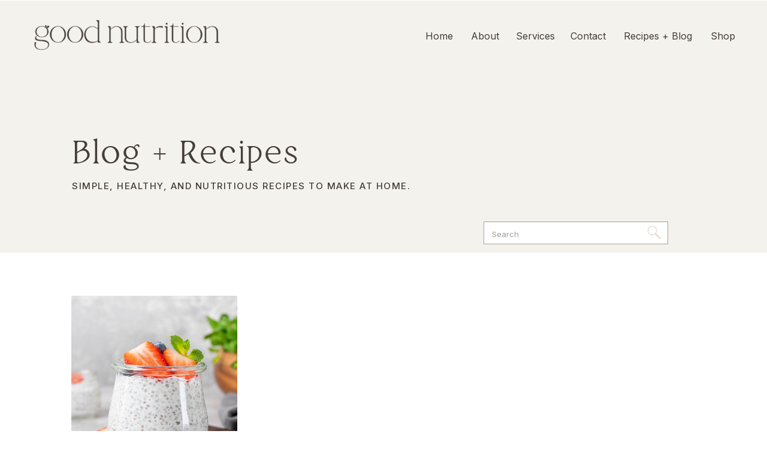

--- FILE ---
content_type: text/html; charset=UTF-8
request_url: https://goodnutritionrd.com/tag/chia-pudding/
body_size: 20518
content:
<!DOCTYPE html>
<html lang="en-US" class="d">
<head>
<link rel="stylesheet" type="text/css" href="//lib.showit.co/engine/2.6.4/showit.css" />
<title>chia pudding | Good Nutrition</title>
<meta name='robots' content='max-image-preview:large' />

            <script data-no-defer="1" data-ezscrex="false" data-cfasync="false" data-pagespeed-no-defer data-cookieconsent="ignore">
                var ctPublicFunctions = {"_ajax_nonce":"79a4dcf8e9","_rest_nonce":"1359c26ef2","_ajax_url":"\/wp-admin\/admin-ajax.php","_rest_url":"https:\/\/goodnutritionrd.com\/wp-json\/","data__cookies_type":"native","data__ajax_type":"admin_ajax","data__bot_detector_enabled":1,"data__frontend_data_log_enabled":1,"cookiePrefix":"","wprocket_detected":false,"host_url":"goodnutritionrd.com","text__ee_click_to_select":"Click to select the whole data","text__ee_original_email":"The original one is","text__ee_got_it":"Got it","text__ee_blocked":"Blocked","text__ee_cannot_connect":"Cannot connect","text__ee_cannot_decode":"Can not decode email. Unknown reason","text__ee_email_decoder":"CleanTalk email decoder","text__ee_wait_for_decoding":"The magic is on the way, please wait for a few seconds!","text__ee_decoding_process":"Decoding the contact data, let us a few seconds to finish. ","text__ee_wait_for_decoding_2":"Please wait while Anti-Spam by CleanTalk is decoding the email addresses."}
            </script>
        
            <script data-no-defer="1" data-ezscrex="false" data-cfasync="false" data-pagespeed-no-defer data-cookieconsent="ignore">
                var ctPublic = {"_ajax_nonce":"79a4dcf8e9","settings__forms__check_internal":"0","settings__forms__check_external":"0","settings__forms__force_protection":0,"settings__forms__search_test":"0","settings__data__bot_detector_enabled":1,"settings__comments__form_decoration":0,"settings__sfw__anti_crawler":0,"blog_home":"https:\/\/goodnutritionrd.com\/","pixel__setting":"3","pixel__enabled":false,"pixel__url":"https:\/\/moderate11-v4.cleantalk.org\/pixel\/94501dc56c62b3ce7dcf31371f47135d.gif","data__email_check_before_post":"1","data__email_check_exist_post":1,"data__cookies_type":"native","data__key_is_ok":true,"data__visible_fields_required":true,"wl_brandname":"Anti-Spam by CleanTalk","wl_brandname_short":"CleanTalk","ct_checkjs_key":1933994646,"emailEncoderPassKey":"c187dfe0f3b870b3f4a0eff1f39f2cd5","bot_detector_forms_excluded":"W10=","advancedCacheExists":false,"varnishCacheExists":false,"wc_ajax_add_to_cart":false}
            </script>
        <link rel='dns-prefetch' href='//moderate.cleantalk.org' />
<link rel="alternate" type="application/rss+xml" title="Good Nutrition &raquo; Feed" href="https://goodnutritionrd.com/feed/" />
<link rel="alternate" type="application/rss+xml" title="Good Nutrition &raquo; Comments Feed" href="https://goodnutritionrd.com/comments/feed/" />
<link rel="alternate" type="application/rss+xml" title="Good Nutrition &raquo; chia pudding Tag Feed" href="https://goodnutritionrd.com/tag/chia-pudding/feed/" />
<script type="text/javascript">
/* <![CDATA[ */
window._wpemojiSettings = {"baseUrl":"https:\/\/s.w.org\/images\/core\/emoji\/16.0.1\/72x72\/","ext":".png","svgUrl":"https:\/\/s.w.org\/images\/core\/emoji\/16.0.1\/svg\/","svgExt":".svg","source":{"concatemoji":"https:\/\/goodnutritionrd.com\/wp-includes\/js\/wp-emoji-release.min.js?ver=6.8.3"}};
/*! This file is auto-generated */
!function(s,n){var o,i,e;function c(e){try{var t={supportTests:e,timestamp:(new Date).valueOf()};sessionStorage.setItem(o,JSON.stringify(t))}catch(e){}}function p(e,t,n){e.clearRect(0,0,e.canvas.width,e.canvas.height),e.fillText(t,0,0);var t=new Uint32Array(e.getImageData(0,0,e.canvas.width,e.canvas.height).data),a=(e.clearRect(0,0,e.canvas.width,e.canvas.height),e.fillText(n,0,0),new Uint32Array(e.getImageData(0,0,e.canvas.width,e.canvas.height).data));return t.every(function(e,t){return e===a[t]})}function u(e,t){e.clearRect(0,0,e.canvas.width,e.canvas.height),e.fillText(t,0,0);for(var n=e.getImageData(16,16,1,1),a=0;a<n.data.length;a++)if(0!==n.data[a])return!1;return!0}function f(e,t,n,a){switch(t){case"flag":return n(e,"\ud83c\udff3\ufe0f\u200d\u26a7\ufe0f","\ud83c\udff3\ufe0f\u200b\u26a7\ufe0f")?!1:!n(e,"\ud83c\udde8\ud83c\uddf6","\ud83c\udde8\u200b\ud83c\uddf6")&&!n(e,"\ud83c\udff4\udb40\udc67\udb40\udc62\udb40\udc65\udb40\udc6e\udb40\udc67\udb40\udc7f","\ud83c\udff4\u200b\udb40\udc67\u200b\udb40\udc62\u200b\udb40\udc65\u200b\udb40\udc6e\u200b\udb40\udc67\u200b\udb40\udc7f");case"emoji":return!a(e,"\ud83e\udedf")}return!1}function g(e,t,n,a){var r="undefined"!=typeof WorkerGlobalScope&&self instanceof WorkerGlobalScope?new OffscreenCanvas(300,150):s.createElement("canvas"),o=r.getContext("2d",{willReadFrequently:!0}),i=(o.textBaseline="top",o.font="600 32px Arial",{});return e.forEach(function(e){i[e]=t(o,e,n,a)}),i}function t(e){var t=s.createElement("script");t.src=e,t.defer=!0,s.head.appendChild(t)}"undefined"!=typeof Promise&&(o="wpEmojiSettingsSupports",i=["flag","emoji"],n.supports={everything:!0,everythingExceptFlag:!0},e=new Promise(function(e){s.addEventListener("DOMContentLoaded",e,{once:!0})}),new Promise(function(t){var n=function(){try{var e=JSON.parse(sessionStorage.getItem(o));if("object"==typeof e&&"number"==typeof e.timestamp&&(new Date).valueOf()<e.timestamp+604800&&"object"==typeof e.supportTests)return e.supportTests}catch(e){}return null}();if(!n){if("undefined"!=typeof Worker&&"undefined"!=typeof OffscreenCanvas&&"undefined"!=typeof URL&&URL.createObjectURL&&"undefined"!=typeof Blob)try{var e="postMessage("+g.toString()+"("+[JSON.stringify(i),f.toString(),p.toString(),u.toString()].join(",")+"));",a=new Blob([e],{type:"text/javascript"}),r=new Worker(URL.createObjectURL(a),{name:"wpTestEmojiSupports"});return void(r.onmessage=function(e){c(n=e.data),r.terminate(),t(n)})}catch(e){}c(n=g(i,f,p,u))}t(n)}).then(function(e){for(var t in e)n.supports[t]=e[t],n.supports.everything=n.supports.everything&&n.supports[t],"flag"!==t&&(n.supports.everythingExceptFlag=n.supports.everythingExceptFlag&&n.supports[t]);n.supports.everythingExceptFlag=n.supports.everythingExceptFlag&&!n.supports.flag,n.DOMReady=!1,n.readyCallback=function(){n.DOMReady=!0}}).then(function(){return e}).then(function(){var e;n.supports.everything||(n.readyCallback(),(e=n.source||{}).concatemoji?t(e.concatemoji):e.wpemoji&&e.twemoji&&(t(e.twemoji),t(e.wpemoji)))}))}((window,document),window._wpemojiSettings);
/* ]]> */
</script>
<style id='wp-emoji-styles-inline-css' type='text/css'>

	img.wp-smiley, img.emoji {
		display: inline !important;
		border: none !important;
		box-shadow: none !important;
		height: 1em !important;
		width: 1em !important;
		margin: 0 0.07em !important;
		vertical-align: -0.1em !important;
		background: none !important;
		padding: 0 !important;
	}
</style>
<link rel='stylesheet' id='wp-block-library-css' href='https://goodnutritionrd.com/wp-includes/css/dist/block-library/style.min.css?ver=6.8.3' type='text/css' media='all' />
<style id='classic-theme-styles-inline-css' type='text/css'>
/*! This file is auto-generated */
.wp-block-button__link{color:#fff;background-color:#32373c;border-radius:9999px;box-shadow:none;text-decoration:none;padding:calc(.667em + 2px) calc(1.333em + 2px);font-size:1.125em}.wp-block-file__button{background:#32373c;color:#fff;text-decoration:none}
</style>
<style id='global-styles-inline-css' type='text/css'>
:root{--wp--preset--aspect-ratio--square: 1;--wp--preset--aspect-ratio--4-3: 4/3;--wp--preset--aspect-ratio--3-4: 3/4;--wp--preset--aspect-ratio--3-2: 3/2;--wp--preset--aspect-ratio--2-3: 2/3;--wp--preset--aspect-ratio--16-9: 16/9;--wp--preset--aspect-ratio--9-16: 9/16;--wp--preset--color--black: #000000;--wp--preset--color--cyan-bluish-gray: #abb8c3;--wp--preset--color--white: #ffffff;--wp--preset--color--pale-pink: #f78da7;--wp--preset--color--vivid-red: #cf2e2e;--wp--preset--color--luminous-vivid-orange: #ff6900;--wp--preset--color--luminous-vivid-amber: #fcb900;--wp--preset--color--light-green-cyan: #7bdcb5;--wp--preset--color--vivid-green-cyan: #00d084;--wp--preset--color--pale-cyan-blue: #8ed1fc;--wp--preset--color--vivid-cyan-blue: #0693e3;--wp--preset--color--vivid-purple: #9b51e0;--wp--preset--gradient--vivid-cyan-blue-to-vivid-purple: linear-gradient(135deg,rgba(6,147,227,1) 0%,rgb(155,81,224) 100%);--wp--preset--gradient--light-green-cyan-to-vivid-green-cyan: linear-gradient(135deg,rgb(122,220,180) 0%,rgb(0,208,130) 100%);--wp--preset--gradient--luminous-vivid-amber-to-luminous-vivid-orange: linear-gradient(135deg,rgba(252,185,0,1) 0%,rgba(255,105,0,1) 100%);--wp--preset--gradient--luminous-vivid-orange-to-vivid-red: linear-gradient(135deg,rgba(255,105,0,1) 0%,rgb(207,46,46) 100%);--wp--preset--gradient--very-light-gray-to-cyan-bluish-gray: linear-gradient(135deg,rgb(238,238,238) 0%,rgb(169,184,195) 100%);--wp--preset--gradient--cool-to-warm-spectrum: linear-gradient(135deg,rgb(74,234,220) 0%,rgb(151,120,209) 20%,rgb(207,42,186) 40%,rgb(238,44,130) 60%,rgb(251,105,98) 80%,rgb(254,248,76) 100%);--wp--preset--gradient--blush-light-purple: linear-gradient(135deg,rgb(255,206,236) 0%,rgb(152,150,240) 100%);--wp--preset--gradient--blush-bordeaux: linear-gradient(135deg,rgb(254,205,165) 0%,rgb(254,45,45) 50%,rgb(107,0,62) 100%);--wp--preset--gradient--luminous-dusk: linear-gradient(135deg,rgb(255,203,112) 0%,rgb(199,81,192) 50%,rgb(65,88,208) 100%);--wp--preset--gradient--pale-ocean: linear-gradient(135deg,rgb(255,245,203) 0%,rgb(182,227,212) 50%,rgb(51,167,181) 100%);--wp--preset--gradient--electric-grass: linear-gradient(135deg,rgb(202,248,128) 0%,rgb(113,206,126) 100%);--wp--preset--gradient--midnight: linear-gradient(135deg,rgb(2,3,129) 0%,rgb(40,116,252) 100%);--wp--preset--font-size--small: 13px;--wp--preset--font-size--medium: 20px;--wp--preset--font-size--large: 36px;--wp--preset--font-size--x-large: 42px;--wp--preset--spacing--20: 0.44rem;--wp--preset--spacing--30: 0.67rem;--wp--preset--spacing--40: 1rem;--wp--preset--spacing--50: 1.5rem;--wp--preset--spacing--60: 2.25rem;--wp--preset--spacing--70: 3.38rem;--wp--preset--spacing--80: 5.06rem;--wp--preset--shadow--natural: 6px 6px 9px rgba(0, 0, 0, 0.2);--wp--preset--shadow--deep: 12px 12px 50px rgba(0, 0, 0, 0.4);--wp--preset--shadow--sharp: 6px 6px 0px rgba(0, 0, 0, 0.2);--wp--preset--shadow--outlined: 6px 6px 0px -3px rgba(255, 255, 255, 1), 6px 6px rgba(0, 0, 0, 1);--wp--preset--shadow--crisp: 6px 6px 0px rgba(0, 0, 0, 1);}:where(.is-layout-flex){gap: 0.5em;}:where(.is-layout-grid){gap: 0.5em;}body .is-layout-flex{display: flex;}.is-layout-flex{flex-wrap: wrap;align-items: center;}.is-layout-flex > :is(*, div){margin: 0;}body .is-layout-grid{display: grid;}.is-layout-grid > :is(*, div){margin: 0;}:where(.wp-block-columns.is-layout-flex){gap: 2em;}:where(.wp-block-columns.is-layout-grid){gap: 2em;}:where(.wp-block-post-template.is-layout-flex){gap: 1.25em;}:where(.wp-block-post-template.is-layout-grid){gap: 1.25em;}.has-black-color{color: var(--wp--preset--color--black) !important;}.has-cyan-bluish-gray-color{color: var(--wp--preset--color--cyan-bluish-gray) !important;}.has-white-color{color: var(--wp--preset--color--white) !important;}.has-pale-pink-color{color: var(--wp--preset--color--pale-pink) !important;}.has-vivid-red-color{color: var(--wp--preset--color--vivid-red) !important;}.has-luminous-vivid-orange-color{color: var(--wp--preset--color--luminous-vivid-orange) !important;}.has-luminous-vivid-amber-color{color: var(--wp--preset--color--luminous-vivid-amber) !important;}.has-light-green-cyan-color{color: var(--wp--preset--color--light-green-cyan) !important;}.has-vivid-green-cyan-color{color: var(--wp--preset--color--vivid-green-cyan) !important;}.has-pale-cyan-blue-color{color: var(--wp--preset--color--pale-cyan-blue) !important;}.has-vivid-cyan-blue-color{color: var(--wp--preset--color--vivid-cyan-blue) !important;}.has-vivid-purple-color{color: var(--wp--preset--color--vivid-purple) !important;}.has-black-background-color{background-color: var(--wp--preset--color--black) !important;}.has-cyan-bluish-gray-background-color{background-color: var(--wp--preset--color--cyan-bluish-gray) !important;}.has-white-background-color{background-color: var(--wp--preset--color--white) !important;}.has-pale-pink-background-color{background-color: var(--wp--preset--color--pale-pink) !important;}.has-vivid-red-background-color{background-color: var(--wp--preset--color--vivid-red) !important;}.has-luminous-vivid-orange-background-color{background-color: var(--wp--preset--color--luminous-vivid-orange) !important;}.has-luminous-vivid-amber-background-color{background-color: var(--wp--preset--color--luminous-vivid-amber) !important;}.has-light-green-cyan-background-color{background-color: var(--wp--preset--color--light-green-cyan) !important;}.has-vivid-green-cyan-background-color{background-color: var(--wp--preset--color--vivid-green-cyan) !important;}.has-pale-cyan-blue-background-color{background-color: var(--wp--preset--color--pale-cyan-blue) !important;}.has-vivid-cyan-blue-background-color{background-color: var(--wp--preset--color--vivid-cyan-blue) !important;}.has-vivid-purple-background-color{background-color: var(--wp--preset--color--vivid-purple) !important;}.has-black-border-color{border-color: var(--wp--preset--color--black) !important;}.has-cyan-bluish-gray-border-color{border-color: var(--wp--preset--color--cyan-bluish-gray) !important;}.has-white-border-color{border-color: var(--wp--preset--color--white) !important;}.has-pale-pink-border-color{border-color: var(--wp--preset--color--pale-pink) !important;}.has-vivid-red-border-color{border-color: var(--wp--preset--color--vivid-red) !important;}.has-luminous-vivid-orange-border-color{border-color: var(--wp--preset--color--luminous-vivid-orange) !important;}.has-luminous-vivid-amber-border-color{border-color: var(--wp--preset--color--luminous-vivid-amber) !important;}.has-light-green-cyan-border-color{border-color: var(--wp--preset--color--light-green-cyan) !important;}.has-vivid-green-cyan-border-color{border-color: var(--wp--preset--color--vivid-green-cyan) !important;}.has-pale-cyan-blue-border-color{border-color: var(--wp--preset--color--pale-cyan-blue) !important;}.has-vivid-cyan-blue-border-color{border-color: var(--wp--preset--color--vivid-cyan-blue) !important;}.has-vivid-purple-border-color{border-color: var(--wp--preset--color--vivid-purple) !important;}.has-vivid-cyan-blue-to-vivid-purple-gradient-background{background: var(--wp--preset--gradient--vivid-cyan-blue-to-vivid-purple) !important;}.has-light-green-cyan-to-vivid-green-cyan-gradient-background{background: var(--wp--preset--gradient--light-green-cyan-to-vivid-green-cyan) !important;}.has-luminous-vivid-amber-to-luminous-vivid-orange-gradient-background{background: var(--wp--preset--gradient--luminous-vivid-amber-to-luminous-vivid-orange) !important;}.has-luminous-vivid-orange-to-vivid-red-gradient-background{background: var(--wp--preset--gradient--luminous-vivid-orange-to-vivid-red) !important;}.has-very-light-gray-to-cyan-bluish-gray-gradient-background{background: var(--wp--preset--gradient--very-light-gray-to-cyan-bluish-gray) !important;}.has-cool-to-warm-spectrum-gradient-background{background: var(--wp--preset--gradient--cool-to-warm-spectrum) !important;}.has-blush-light-purple-gradient-background{background: var(--wp--preset--gradient--blush-light-purple) !important;}.has-blush-bordeaux-gradient-background{background: var(--wp--preset--gradient--blush-bordeaux) !important;}.has-luminous-dusk-gradient-background{background: var(--wp--preset--gradient--luminous-dusk) !important;}.has-pale-ocean-gradient-background{background: var(--wp--preset--gradient--pale-ocean) !important;}.has-electric-grass-gradient-background{background: var(--wp--preset--gradient--electric-grass) !important;}.has-midnight-gradient-background{background: var(--wp--preset--gradient--midnight) !important;}.has-small-font-size{font-size: var(--wp--preset--font-size--small) !important;}.has-medium-font-size{font-size: var(--wp--preset--font-size--medium) !important;}.has-large-font-size{font-size: var(--wp--preset--font-size--large) !important;}.has-x-large-font-size{font-size: var(--wp--preset--font-size--x-large) !important;}
:where(.wp-block-post-template.is-layout-flex){gap: 1.25em;}:where(.wp-block-post-template.is-layout-grid){gap: 1.25em;}
:where(.wp-block-columns.is-layout-flex){gap: 2em;}:where(.wp-block-columns.is-layout-grid){gap: 2em;}
:root :where(.wp-block-pullquote){font-size: 1.5em;line-height: 1.6;}
</style>
<link rel='stylesheet' id='ct_public_css-css' href='https://goodnutritionrd.com/wp-content/plugins/cleantalk-spam-protect/css/cleantalk-public.min.css?ver=6.51' type='text/css' media='all' />
<link rel='stylesheet' id='ct_email_decoder_css-css' href='https://goodnutritionrd.com/wp-content/plugins/cleantalk-spam-protect/css/cleantalk-email-decoder.min.css?ver=6.51' type='text/css' media='all' />
<script type="text/javascript" data-pagespeed-no-defer src="https://goodnutritionrd.com/wp-content/plugins/cleantalk-spam-protect/js/apbct-public-bundle.min.js?ver=6.51" id="ct_public_functions-js"></script>
<script type="text/javascript" src="https://moderate.cleantalk.org/ct-bot-detector-wrapper.js?ver=6.51" id="ct_bot_detector-js" defer="defer" data-wp-strategy="defer"></script>
<script type="text/javascript" src="https://goodnutritionrd.com/wp-includes/js/jquery/jquery.min.js?ver=3.7.1" id="jquery-core-js"></script>
<script type="text/javascript" src="https://goodnutritionrd.com/wp-includes/js/jquery/jquery-migrate.min.js?ver=3.4.1" id="jquery-migrate-js"></script>
<script type="text/javascript" src="https://goodnutritionrd.com/wp-content/plugins/showit/public/js/showit.js?ver=1765987759" id="si-script-js"></script>
<link rel="https://api.w.org/" href="https://goodnutritionrd.com/wp-json/" /><link rel="alternate" title="JSON" type="application/json" href="https://goodnutritionrd.com/wp-json/wp/v2/tags/78" /><link rel="EditURI" type="application/rsd+xml" title="RSD" href="https://goodnutritionrd.com/xmlrpc.php?rsd" />
<link rel="icon" href="https://goodnutritionrd.com/wp-content/uploads/sites/33184/2023/02/cropped-Good-Nutrition-Logo-28-32x32.png" sizes="32x32" />
<link rel="icon" href="https://goodnutritionrd.com/wp-content/uploads/sites/33184/2023/02/cropped-Good-Nutrition-Logo-28-192x192.png" sizes="192x192" />
<link rel="apple-touch-icon" href="https://goodnutritionrd.com/wp-content/uploads/sites/33184/2023/02/cropped-Good-Nutrition-Logo-28-180x180.png" />
<meta name="msapplication-TileImage" content="https://goodnutritionrd.com/wp-content/uploads/sites/33184/2023/02/cropped-Good-Nutrition-Logo-28-270x270.png" />

<meta charset="UTF-8" />
<meta name="viewport" content="width=device-width, initial-scale=1" />
<link rel="icon" type="image/png" href="//static.showit.co/200/9raxYiPCTZqzhcz09-eDag/196724/good_nutrition_logo-28.png" />
<link rel="preconnect" href="https://static.showit.co" />

<link rel="preconnect" href="https://fonts.googleapis.com">
<link rel="preconnect" href="https://fonts.gstatic.com" crossorigin>
<link href="https://fonts.googleapis.com/css?family=Inter:regular|Inter:500" rel="stylesheet" type="text/css"/>
<style>
@font-face{font-family:Restora Regular;src:url('//static.showit.co/file/DdkDoOwMTmyV69f8QugeZw/shared/restoraextralight-webfont.woff');}
</style>
<script id="init_data" type="application/json">
{"mobile":{"w":320},"desktop":{"w":1200,"defaultTrIn":{"type":"fade"},"defaultTrOut":{"type":"fade"},"bgFillType":"color","bgColor":"#000000:0"},"sid":"fcuvql0dsjgbfplryhyh3q","break":768,"assetURL":"//static.showit.co","contactFormId":"196724/332291","cfAction":"aHR0cHM6Ly9jbGllbnRzZXJ2aWNlLnNob3dpdC5jby9jb250YWN0Zm9ybQ==","sgAction":"aHR0cHM6Ly9jbGllbnRzZXJ2aWNlLnNob3dpdC5jby9zb2NpYWxncmlk","blockData":[{"slug":"header","visible":"a","states":[{"d":{"bgFillType":"color","bgColor":"#000000:0","bgMediaType":"none"},"m":{"bgFillType":"color","bgColor":"colors-4","bgMediaType":"none"},"slug":"default"},{"d":{"bgFillType":"color","bgColor":"#000000:0","bgMediaType":"none"},"m":{"bgFillType":"color","bgColor":"colors-4","bgMediaType":"none"},"slug":"about-dropdown"},{"d":{"bgFillType":"color","bgColor":"#000000:0","bgMediaType":"none"},"m":{"bgFillType":"color","bgColor":"colors-4","bgMediaType":"none"},"slug":"services-dropdown"}],"d":{"h":1,"w":1200,"locking":{"scrollOffset":1},"bgFillType":"color","bgColor":"#000000:0","bgMediaType":"none"},"m":{"h":60,"w":320,"locking":{"scrollOffset":1},"bgFillType":"color","bgColor":"#000000:0","bgMediaType":"none"},"stateTrans":[{},{},{}]},{"slug":"blog-hero","visible":"a","states":[],"d":{"h":361,"w":1200,"bgFillType":"color","bgColor":"colors-4","bgMediaType":"none"},"m":{"h":198,"w":320,"bgFillType":"color","bgColor":"colors-4","bgMediaType":"none"}},{"slug":"search-bar","visible":"a","states":[],"d":{"h":60,"w":1200,"bgFillType":"color","bgColor":"colors-4","bgMediaType":"none"},"m":{"h":57,"w":320,"bgFillType":"color","bgColor":"colors-4","bgMediaType":"none"}},{"slug":"post-layout-1","visible":"a","states":[{"d":{"bgFillType":"color","bgColor":"#000000:0","bgMediaType":"none"},"m":{"bgFillType":"color","bgColor":"#000000:0","bgMediaType":"none"},"slug":"view-1"},{"d":{"bgFillType":"color","bgColor":"#000000:0","bgMediaType":"none"},"m":{"bgFillType":"color","bgColor":"#000000:0","bgMediaType":"none"},"slug":"view-2"},{"d":{"bgFillType":"color","bgColor":"#000000:0","bgMediaType":"none"},"m":{"bgFillType":"color","bgColor":"#000000:0","bgMediaType":"none"},"slug":"view-3"}],"d":{"h":657,"w":1200,"locking":{"offset":100},"nature":"dH","bgFillType":"color","bgColor":"colors-7","bgMediaType":"none"},"m":{"h":1429,"w":320,"locking":{"offset":100},"nature":"dH","bgFillType":"color","bgColor":"colors-7","bgMediaType":"none"},"stateTrans":[{},{},{}]},{"slug":"end-post-loop","visible":"a","states":[],"d":{"h":1,"w":1200,"bgFillType":"color","bgColor":"colors-7:0","bgMediaType":"none"},"m":{"h":1,"w":320,"bgFillType":"color","bgColor":"colors-7:0","bgMediaType":"none"}},{"slug":"pagination","visible":"a","states":[],"d":{"h":89,"w":1200,"nature":"dH","bgFillType":"color","bgColor":"colors-7","bgMediaType":"none"},"m":{"h":81,"w":320,"nature":"dH","bgFillType":"color","bgColor":"colors-7","bgMediaType":"none"}},{"slug":"free-download","visible":"a","states":[],"d":{"h":666,"w":1200,"bgFillType":"color","bgColor":"colors-3","bgMediaType":"image","bgImage":{"key":"hJmJizTHTv6dPfY55_QNaQ/shared/broll_0323.jpg","aspect_ratio":0.6671,"title":"BROLL_0323","type":"asset"},"bgOpacity":100,"bgPos":"cm","bgScale":"cover","bgScroll":"x"},"m":{"h":647,"w":320,"bgFillType":"color","bgColor":"colors-3","bgMediaType":"image","bgImage":{"key":"hJmJizTHTv6dPfY55_QNaQ/shared/broll_0323.jpg","aspect_ratio":0.6671,"title":"BROLL_0323","type":"asset"},"bgOpacity":100,"bgPos":"cm","bgScale":"cover","bgScroll":"x"}},{"slug":"footer","visible":"a","states":[],"d":{"h":500,"w":1200,"bgFillType":"color","bgColor":"colors-3","bgMediaType":"none"},"m":{"h":431,"w":320,"bgFillType":"color","bgColor":"colors-3","bgMediaType":"none"}},{"slug":"mobile-nav","visible":"m","states":[{"d":{"bgFillType":"color","bgColor":"#000000:0","bgMediaType":"none"},"m":{"bgFillType":"color","bgColor":"#000000:0","bgMediaType":"none"},"slug":"default"},{"d":{"bgFillType":"color","bgColor":"#000000:0","bgMediaType":"none"},"m":{"bgFillType":"color","bgColor":"#000000:0","bgMediaType":"none"},"slug":"services-dropdown"}],"d":{"h":200,"w":1200,"bgFillType":"color","bgColor":"colors-7","bgMediaType":"none"},"m":{"h":469,"w":320,"locking":{"side":"t"},"bgFillType":"color","bgColor":"colors-1","bgMediaType":"none"},"stateTrans":[{},{}]}],"elementData":[{"type":"text","visible":"d","id":"header_default_0","blockId":"header","m":{"x":53,"y":41,"w":83,"h":21,"a":0},"d":{"x":960,"y":46,"w":115,"h":26,"a":0,"lockH":"r"}},{"type":"text","visible":"d","id":"header_default_1","blockId":"header","m":{"x":53,"y":41,"w":83,"h":21,"a":0},"d":{"x":869,"y":46,"w":64,"h":26,"a":0,"lockH":"r"}},{"type":"text","visible":"d","id":"header_default_2","blockId":"header","m":{"x":53,"y":41,"w":83,"h":21,"a":0},"d":{"x":781,"y":46,"w":60,"h":26,"a":0,"lockH":"r"}},{"type":"text","visible":"d","id":"header_default_3","blockId":"header","m":{"x":53,"y":41,"w":83,"h":21,"a":0},"d":{"x":705,"y":46,"w":49,"h":26,"a":0,"lockH":"r"}},{"type":"icon","visible":"m","id":"header_default_4","blockId":"header","m":{"x":270,"y":12,"w":37,"h":37,"a":0},"d":{"x":1161,"y":37,"w":35,"h":35,"a":0},"pc":[{"type":"show","block":"mobile-nav"}]},{"type":"text","visible":"d","id":"header_default_5","blockId":"header","m":{"x":53,"y":41,"w":83,"h":21,"a":0},"d":{"x":1103,"y":46,"w":47,"h":26,"a":0,"lockH":"r"}},{"type":"graphic","visible":"a","id":"header_default_6","blockId":"header","m":{"x":15,"y":11,"w":224,"h":39,"a":0},"d":{"x":54,"y":31,"w":316,"h":55,"a":0,"lockH":"l"},"c":{"key":"ihyt28brSImJZoL6OxXs7g/shared/good_nutrition_logo-05.png","aspect_ratio":5.71667}},{"type":"text","visible":"d","id":"header_default_7","blockId":"header","m":{"x":53,"y":41,"w":83,"h":21,"a":0},"d":{"x":628,"y":46,"w":49,"h":26,"a":0,"lockH":"r"}},{"type":"simple","visible":"d","id":"header_about-dropdown_0","blockId":"header","m":{"x":48,"y":9,"w":224,"h":42,"a":0},"d":{"x":0,"y":0,"w":1200,"h":946,"a":0,"lockH":"s"}},{"type":"text","visible":"d","id":"header_about-dropdown_2","blockId":"header","m":{"x":53,"y":41,"w":83,"h":21,"a":0},"d":{"x":598,"y":80,"w":263,"h":26,"a":0,"lockH":"r"}},{"type":"text","visible":"d","id":"header_about-dropdown_3","blockId":"header","m":{"x":53,"y":41,"w":83,"h":21,"a":0},"d":{"x":960,"y":46,"w":115,"h":26,"a":0,"lockH":"r"}},{"type":"text","visible":"d","id":"header_about-dropdown_4","blockId":"header","m":{"x":53,"y":41,"w":83,"h":21,"a":0},"d":{"x":869,"y":46,"w":64,"h":26,"a":0,"lockH":"r"}},{"type":"text","visible":"d","id":"header_about-dropdown_5","blockId":"header","m":{"x":53,"y":41,"w":83,"h":21,"a":0},"d":{"x":781,"y":46,"w":60,"h":26,"a":0,"lockH":"r"}},{"type":"text","visible":"d","id":"header_about-dropdown_6","blockId":"header","m":{"x":53,"y":41,"w":83,"h":21,"a":0},"d":{"x":705,"y":46,"w":49,"h":26,"a":0,"lockH":"r"}},{"type":"icon","visible":"m","id":"header_about-dropdown_7","blockId":"header","m":{"x":270,"y":12,"w":37,"h":37,"a":0},"d":{"x":1161,"y":37,"w":35,"h":35,"a":0},"pc":[{"type":"show","block":"mobile-nav"}]},{"type":"text","visible":"d","id":"header_about-dropdown_8","blockId":"header","m":{"x":53,"y":41,"w":83,"h":21,"a":0},"d":{"x":1103,"y":46,"w":47,"h":26,"a":0,"lockH":"r"}},{"type":"graphic","visible":"a","id":"header_about-dropdown_9","blockId":"header","m":{"x":15,"y":11,"w":224,"h":39,"a":0},"d":{"x":54,"y":31,"w":316,"h":55,"a":0,"lockH":"l"},"c":{"key":"ihyt28brSImJZoL6OxXs7g/shared/good_nutrition_logo-05.png","aspect_ratio":5.71667}},{"type":"text","visible":"d","id":"header_about-dropdown_10","blockId":"header","m":{"x":53,"y":41,"w":83,"h":21,"a":0},"d":{"x":628,"y":46,"w":49,"h":26,"a":0,"lockH":"r"}},{"type":"simple","visible":"d","id":"header_services-dropdown_0","blockId":"header","m":{"x":48,"y":9,"w":224,"h":42,"a":0},"d":{"x":0,"y":0,"w":1200,"h":946,"a":0,"lockH":"s"}},{"type":"text","visible":"d","id":"header_services-dropdown_1","blockId":"header","m":{"x":53,"y":41,"w":83,"h":21,"a":0},"d":{"x":698,"y":113,"w":227,"h":26,"a":0,"lockH":"r"}},{"type":"text","visible":"d","id":"header_services-dropdown_2","blockId":"header","m":{"x":53,"y":41,"w":83,"h":21,"a":0},"d":{"x":680,"y":81,"w":263,"h":26,"a":0,"lockH":"r"}},{"type":"text","visible":"d","id":"header_services-dropdown_3","blockId":"header","m":{"x":53,"y":41,"w":83,"h":21,"a":0},"d":{"x":960,"y":46,"w":115,"h":26,"a":0,"lockH":"r"}},{"type":"text","visible":"d","id":"header_services-dropdown_4","blockId":"header","m":{"x":53,"y":41,"w":83,"h":21,"a":0},"d":{"x":869,"y":46,"w":64,"h":26,"a":0,"lockH":"r"}},{"type":"text","visible":"d","id":"header_services-dropdown_5","blockId":"header","m":{"x":53,"y":41,"w":83,"h":21,"a":0},"d":{"x":781,"y":46,"w":60,"h":26,"a":0,"lockH":"r"}},{"type":"text","visible":"d","id":"header_services-dropdown_6","blockId":"header","m":{"x":53,"y":41,"w":83,"h":21,"a":0},"d":{"x":705,"y":46,"w":49,"h":26,"a":0,"lockH":"r"}},{"type":"icon","visible":"m","id":"header_services-dropdown_7","blockId":"header","m":{"x":270,"y":12,"w":37,"h":37,"a":0},"d":{"x":1161,"y":37,"w":35,"h":35,"a":0},"pc":[{"type":"show","block":"mobile-nav"}]},{"type":"text","visible":"d","id":"header_services-dropdown_8","blockId":"header","m":{"x":53,"y":41,"w":83,"h":21,"a":0},"d":{"x":1103,"y":46,"w":47,"h":26,"a":0,"lockH":"r"}},{"type":"graphic","visible":"a","id":"header_services-dropdown_9","blockId":"header","m":{"x":15,"y":11,"w":224,"h":39,"a":0},"d":{"x":54,"y":31,"w":316,"h":55,"a":0,"lockH":"l"},"c":{"key":"ihyt28brSImJZoL6OxXs7g/shared/good_nutrition_logo-05.png","aspect_ratio":5.71667}},{"type":"text","visible":"d","id":"header_services-dropdown_10","blockId":"header","m":{"x":53,"y":41,"w":83,"h":21,"a":0},"d":{"x":628,"y":46,"w":49,"h":26,"a":0,"lockH":"r"}},{"type":"text","visible":"a","id":"blog-hero_0","blockId":"blog-hero","m":{"x":10,"y":40,"w":301,"h":41,"a":0},"d":{"x":80,"y":219,"w":563,"h":59,"a":0}},{"type":"text","visible":"a","id":"blog-hero_1","blockId":"blog-hero","m":{"x":35,"y":95,"w":239,"h":72,"a":0},"d":{"x":80,"y":298,"w":599,"h":27,"a":0}},{"type":"simple","visible":"a","id":"search-bar_0","blockId":"search-bar","m":{"x":39,"y":3,"w":242,"h":30,"a":0},"d":{"x":727,"y":8,"w":308,"h":38,"a":0,"lockH":"r"}},{"type":"text","visible":"a","id":"search-bar_1","blockId":"search-bar","m":{"x":51,"y":9,"w":204,"h":18,"a":0},"d":{"x":741,"y":17,"w":257,"h":24,"a":0,"lockH":"r"}},{"type":"icon","visible":"a","id":"search-bar_2","blockId":"search-bar","m":{"x":251,"y":3,"w":21,"h":27,"a":0},"d":{"x":998,"y":9,"w":28,"h":35,"a":0,"lockH":"r"}},{"type":"text","visible":"a","id":"post-layout-1_view-1_0","blockId":"post-layout-1","m":{"x":49,"y":365,"w":223,"h":63,"a":0},"d":{"x":79,"y":476,"w":277,"h":78,"a":0}},{"type":"graphic","visible":"a","id":"post-layout-1_view-1_1","blockId":"post-layout-1","m":{"x":49,"y":37,"w":223,"h":310,"a":0},"d":{"x":79,"y":72,"w":277,"h":384,"a":0},"c":{"key":"-C0ydEwOTU-oAkMqll4QOA/shared/broll_0590.jpg","aspect_ratio":0.6671}},{"type":"text","visible":"a","id":"post-layout-1_view-1_2","blockId":"post-layout-1","m":{"x":49,"y":435,"w":90,"h":18,"a":0},"d":{"x":79,"y":561,"w":113,"h":21,"a":0}},{"type":"text","visible":"a","id":"post-layout-1_view-2_0","blockId":"post-layout-1","m":{"x":49,"y":825,"w":223,"h":63,"a":0},"d":{"x":462,"y":476,"w":277,"h":78,"a":0}},{"type":"graphic","visible":"a","id":"post-layout-1_view-2_1","blockId":"post-layout-1","m":{"x":49,"y":497,"w":223,"h":310,"a":0},"d":{"x":462,"y":72,"w":277,"h":384,"a":0},"c":{"key":"-C0ydEwOTU-oAkMqll4QOA/shared/broll_0590.jpg","aspect_ratio":0.6671}},{"type":"text","visible":"a","id":"post-layout-1_view-2_2","blockId":"post-layout-1","m":{"x":49,"y":900,"w":90,"h":18,"a":0},"d":{"x":462,"y":561,"w":113,"h":21,"a":0}},{"type":"text","visible":"a","id":"post-layout-1_view-3_0","blockId":"post-layout-1","m":{"x":49,"y":1295,"w":223,"h":63,"a":0},"d":{"x":843,"y":476,"w":277,"h":78,"a":0}},{"type":"graphic","visible":"a","id":"post-layout-1_view-3_1","blockId":"post-layout-1","m":{"x":49,"y":967,"w":223,"h":310,"a":0},"d":{"x":843,"y":72,"w":277,"h":384,"a":0},"c":{"key":"-C0ydEwOTU-oAkMqll4QOA/shared/broll_0590.jpg","aspect_ratio":0.6671}},{"type":"text","visible":"a","id":"post-layout-1_view-3_2","blockId":"post-layout-1","m":{"x":49,"y":1374,"w":90,"h":18,"a":0},"d":{"x":843,"y":561,"w":113,"h":21,"a":0}},{"type":"text","visible":"a","id":"pagination_0","blockId":"pagination","m":{"x":177,"y":29,"w":123,"h":26,"a":0},"d":{"x":595,"y":30,"w":495,"h":29,"a":0}},{"type":"text","visible":"a","id":"pagination_1","blockId":"pagination","m":{"x":20,"y":29,"w":142,"h":22,"a":0},"d":{"x":111,"y":30,"w":527,"h":29,"a":0}},{"type":"simple","visible":"a","id":"free-download_0","blockId":"free-download","m":{"x":12,"y":32,"w":297,"h":583,"a":0},"d":{"x":265,"y":118,"w":670,"h":430,"a":0}},{"type":"simple","visible":"a","id":"free-download_1","blockId":"free-download","m":{"x":21,"y":40,"w":280,"h":561,"a":0},"d":{"x":275,"y":128,"w":650,"h":410,"a":0}},{"type":"text","visible":"a","id":"free-download_2","blockId":"free-download","m":{"x":40,"y":73,"w":240,"h":19,"a":0},"d":{"x":405,"y":174,"w":389,"h":24,"a":0}},{"type":"text","visible":"a","id":"free-download_3","blockId":"free-download","m":{"x":40,"y":99,"w":211,"h":104,"a":0},"d":{"x":361,"y":198,"w":478,"h":59,"a":0}},{"type":"text","visible":"a","id":"free-download_4","blockId":"free-download","m":{"x":40,"y":227,"w":216,"h":186,"a":0},"d":{"x":357,"y":277,"w":487,"h":91,"a":0}},{"type":"iframe","visible":"a","id":"free-download_5","blockId":"free-download","m":{"x":12,"y":390,"w":282,"h":188,"a":0},"d":{"x":359,"y":322,"w":480,"h":266,"a":0}},{"type":"simple","visible":"a","id":"footer_0","blockId":"footer","m":{"x":-2,"y":285,"w":328,"h":147,"a":0},"d":{"x":-26,"y":368,"w":1252,"h":138,"a":0,"lockH":"s"}},{"type":"text","visible":"a","id":"footer_1","blockId":"footer","m":{"x":58,"y":397,"w":204,"h":29,"a":0},"d":{"x":382,"y":467,"w":436,"h":14,"a":0}},{"type":"text","visible":"a","id":"footer_2","blockId":"footer","m":{"x":204,"y":348,"w":75,"h":21,"a":0},"d":{"x":675,"y":409,"w":123,"h":26,"a":0}},{"type":"text","visible":"a","id":"footer_3","blockId":"footer","m":{"x":128,"y":348,"w":60,"h":21,"a":0},"d":{"x":578,"y":409,"w":60,"h":26,"a":0}},{"type":"text","visible":"a","id":"footer_4","blockId":"footer","m":{"x":196,"y":313,"w":57,"h":21,"a":0},"d":{"x":482,"y":409,"w":60,"h":26,"a":0}},{"type":"text","visible":"a","id":"footer_5","blockId":"footer","m":{"x":132,"y":313,"w":48,"h":21,"a":0},"d":{"x":396,"y":409,"w":49,"h":26,"a":0}},{"type":"text","visible":"a","id":"footer_6","blockId":"footer","m":{"x":67,"y":313,"w":48,"h":21,"a":0},"d":{"x":310,"y":409,"w":49,"h":26,"a":0}},{"type":"text","visible":"a","id":"footer_7","blockId":"footer","m":{"x":24,"y":36,"w":273,"h":53,"a":0},"d":{"x":395,"y":52,"w":411,"h":55,"a":0}},{"type":"text","visible":"a","id":"footer_8","blockId":"footer","m":{"x":43,"y":348,"w":69,"h":21,"a":0},"d":{"x":835,"y":409,"w":55,"h":26,"a":0}},{"type":"social","visible":"a","id":"footer_9","blockId":"footer","m":{"x":5,"y":98,"w":311,"h":147,"a":0},"d":{"x":-1,"y":127,"w":1203,"h":240,"a":0,"lockH":"s"}},{"type":"text","visible":"a","id":"mobile-nav_default_0","blockId":"mobile-nav","m":{"x":94,"y":318,"w":132,"h":30,"a":0},"d":{"x":1093,"y":84,"w":38,"h":26,"a":0}},{"type":"text","visible":"a","id":"mobile-nav_default_1","blockId":"mobile-nav","m":{"x":119,"y":276,"w":83,"h":29,"a":0},"d":{"x":983,"y":84,"w":65,"h":26,"a":0}},{"type":"text","visible":"a","id":"mobile-nav_default_2","blockId":"mobile-nav","m":{"x":119,"y":189,"w":83,"h":30,"a":0},"d":{"x":885,"y":84,"w":60,"h":26,"a":0}},{"type":"text","visible":"a","id":"mobile-nav_default_3","blockId":"mobile-nav","m":{"x":119,"y":144,"w":83,"h":31,"a":0},"d":{"x":795,"y":84,"w":52,"h":26,"a":0}},{"type":"text","visible":"a","id":"mobile-nav_default_4","blockId":"mobile-nav","m":{"x":119,"y":100,"w":83,"h":31,"a":0},"d":{"x":705,"y":84,"w":52,"h":26,"a":0}},{"type":"icon","visible":"m","id":"mobile-nav_default_5","blockId":"mobile-nav","m":{"x":265,"y":29,"w":37,"h":37,"a":0},"d":{"x":1161,"y":37,"w":35,"h":35,"a":0},"pc":[{"type":"hide","block":"mobile-nav"}]},{"type":"text","visible":"a","id":"mobile-nav_default_6","blockId":"mobile-nav","m":{"x":119,"y":232,"w":83,"h":30,"a":0},"d":{"x":885,"y":84,"w":60,"h":26,"a":0}},{"type":"graphic","visible":"a","id":"mobile-nav_default_7","blockId":"mobile-nav","m":{"x":23,"y":32,"w":177,"h":31,"a":0},"d":{"x":180,"y":27,"w":840,"h":147,"a":0},"c":{"key":"ihyt28brSImJZoL6OxXs7g/shared/good_nutrition_logo-05.png","aspect_ratio":5.71667}},{"type":"icon","visible":"a","id":"mobile-nav_default_8","blockId":"mobile-nav","m":{"x":135,"y":418,"w":24,"h":24,"a":0},"d":{"x":550,"y":50,"w":100,"h":100,"a":0}},{"type":"icon","visible":"a","id":"mobile-nav_default_9","blockId":"mobile-nav","m":{"x":162,"y":418,"w":24,"h":24,"a":0},"d":{"x":550,"y":50,"w":100,"h":100,"a":0}},{"type":"text","visible":"a","id":"mobile-nav_services-dropdown_0","blockId":"mobile-nav","m":{"x":95,"y":380,"w":132,"h":30,"a":0},"d":{"x":1093,"y":84,"w":38,"h":26,"a":0}},{"type":"text","visible":"a","id":"mobile-nav_services-dropdown_1","blockId":"mobile-nav","m":{"x":120,"y":338,"w":83,"h":29,"a":0},"d":{"x":983,"y":84,"w":65,"h":26,"a":0}},{"type":"text","visible":"a","id":"mobile-nav_services-dropdown_2","blockId":"mobile-nav","m":{"x":120,"y":294,"w":83,"h":30,"a":0},"d":{"x":885,"y":84,"w":60,"h":26,"a":0}},{"type":"text","visible":"a","id":"mobile-nav_services-dropdown_3","blockId":"mobile-nav","m":{"x":119,"y":144,"w":83,"h":31,"a":0},"d":{"x":795,"y":84,"w":52,"h":26,"a":0}},{"type":"text","visible":"a","id":"mobile-nav_services-dropdown_4","blockId":"mobile-nav","m":{"x":119,"y":100,"w":83,"h":31,"a":0},"d":{"x":705,"y":84,"w":52,"h":26,"a":0}},{"type":"icon","visible":"m","id":"mobile-nav_services-dropdown_5","blockId":"mobile-nav","m":{"x":265,"y":29,"w":37,"h":37,"a":0},"d":{"x":1161,"y":37,"w":35,"h":35,"a":0},"pc":[{"type":"hide","block":"mobile-nav"}]},{"type":"graphic","visible":"a","id":"mobile-nav_services-dropdown_6","blockId":"mobile-nav","m":{"x":23,"y":32,"w":177,"h":31,"a":0},"d":{"x":180,"y":27,"w":840,"h":147,"a":0},"c":{"key":"ihyt28brSImJZoL6OxXs7g/shared/good_nutrition_logo-05.png","aspect_ratio":5.71667}},{"type":"text","visible":"m","id":"mobile-nav_services-dropdown_7","blockId":"mobile-nav","m":{"x":152,"y":254,"w":120,"h":31,"a":0},"d":{"x":795,"y":84,"w":52,"h":26,"a":0}},{"type":"icon","visible":"m","id":"mobile-nav_services-dropdown_8","blockId":"mobile-nav","m":{"x":132,"y":260,"w":17,"h":16,"a":0},"d":{"x":560,"y":60,"w":100,"h":100,"a":0}},{"type":"text","visible":"a","id":"mobile-nav_services-dropdown_9","blockId":"mobile-nav","m":{"x":152,"y":224,"w":152,"h":31,"a":0},"d":{"x":795,"y":84,"w":52,"h":26,"a":0}},{"type":"icon","visible":"a","id":"mobile-nav_services-dropdown_10","blockId":"mobile-nav","m":{"x":132,"y":230,"w":17,"h":16,"a":0},"d":{"x":550,"y":50,"w":100,"h":100,"a":0}},{"type":"text","visible":"a","id":"mobile-nav_services-dropdown_11","blockId":"mobile-nav","m":{"x":119,"y":189,"w":83,"h":30,"a":0},"d":{"x":885,"y":84,"w":60,"h":26,"a":0}},{"type":"icon","visible":"a","id":"mobile-nav_services-dropdown_12","blockId":"mobile-nav","m":{"x":135,"y":418,"w":24,"h":24,"a":0},"d":{"x":550,"y":50,"w":100,"h":100,"a":0}},{"type":"icon","visible":"a","id":"mobile-nav_services-dropdown_13","blockId":"mobile-nav","m":{"x":162,"y":418,"w":24,"h":24,"a":0},"d":{"x":550,"y":50,"w":100,"h":100,"a":0}}]}
</script>
<link
rel="stylesheet"
type="text/css"
href="https://cdnjs.cloudflare.com/ajax/libs/animate.css/3.4.0/animate.min.css"
/>


<script src="//lib.showit.co/engine/2.6.4/showit-lib.min.js"></script>
<script src="//lib.showit.co/engine/2.6.4/showit.min.js"></script>
<script>

function initPage(){

}
</script>

<style id="si-page-css">
html.m {background-color:rgba(0,0,0,0);}
html.d {background-color:rgba(0,0,0,0);}
.d .se:has(.st-primary) {border-radius:10px;box-shadow:none;opacity:1;overflow:hidden;transition-duration:0.5s;}
.d .st-primary {padding:12px 25px 12px 25px;border-width:0px;border-color:rgba(69,61,56,1);background-color:rgba(166,163,143,1);background-image:none;border-radius:inherit;transition-duration:0.5s;}
.d .st-primary span {color:rgba(255,255,255,1);font-family:'Inter';font-weight:500;font-style:normal;font-size:15px;text-align:left;text-transform:uppercase;letter-spacing:0.2em;line-height:1.6;transition-duration:0.5s;}
.d .se:has(.st-primary:hover), .d .se:has(.trigger-child-hovers:hover .st-primary) {}
.d .st-primary.se-button:hover, .d .trigger-child-hovers:hover .st-primary.se-button {background-color:rgba(166,163,143,1);background-image:none;transition-property:background-color,background-image;}
.d .st-primary.se-button:hover span, .d .trigger-child-hovers:hover .st-primary.se-button span {}
.m .se:has(.st-primary) {border-radius:10px;box-shadow:none;opacity:1;overflow:hidden;}
.m .st-primary {padding:12px 25px 12px 25px;border-width:0px;border-color:rgba(69,61,56,1);background-color:rgba(166,163,143,1);background-image:none;border-radius:inherit;}
.m .st-primary span {color:rgba(255,255,255,1);font-family:'Inter';font-weight:500;font-style:normal;font-size:14px;text-align:left;text-transform:uppercase;letter-spacing:0.2em;line-height:1.6;}
.d .se:has(.st-secondary) {border-radius:10px;box-shadow:none;opacity:1;overflow:hidden;transition-duration:0.5s;}
.d .st-secondary {padding:10px 20px 10px 20px;border-width:2px;border-color:rgba(69,61,56,1);background-color:rgba(0,0,0,0);background-image:none;border-radius:inherit;transition-duration:0.5s;}
.d .st-secondary span {color:rgba(69,61,56,1);font-family:'Inter';font-weight:500;font-style:normal;font-size:15px;text-align:left;text-transform:uppercase;letter-spacing:0.2em;line-height:1.6;transition-duration:0.5s;}
.d .se:has(.st-secondary:hover), .d .se:has(.trigger-child-hovers:hover .st-secondary) {}
.d .st-secondary.se-button:hover, .d .trigger-child-hovers:hover .st-secondary.se-button {border-color:rgba(69,61,56,0.7);background-color:rgba(0,0,0,0);background-image:none;transition-property:border-color,background-color,background-image;}
.d .st-secondary.se-button:hover span, .d .trigger-child-hovers:hover .st-secondary.se-button span {color:rgba(69,61,56,0.7);transition-property:color;}
.m .se:has(.st-secondary) {border-radius:10px;box-shadow:none;opacity:1;overflow:hidden;}
.m .st-secondary {padding:10px 20px 10px 20px;border-width:2px;border-color:rgba(69,61,56,1);background-color:rgba(0,0,0,0);background-image:none;border-radius:inherit;}
.m .st-secondary span {color:rgba(69,61,56,1);font-family:'Inter';font-weight:500;font-style:normal;font-size:14px;text-align:left;text-transform:uppercase;letter-spacing:0.2em;line-height:1.6;}
.d .st-d-title,.d .se-wpt h1 {color:rgba(69,61,56,1);line-height:1.3;letter-spacing:0em;font-size:54px;text-align:left;font-family:'Restora Regular';font-weight:400;font-style:normal;}
.d .se-wpt h1 {margin-bottom:30px;}
.d .st-d-title.se-rc a {color:rgba(69,61,56,1);}
.d .st-d-title.se-rc a:hover {text-decoration:underline;color:rgba(69,61,56,1);opacity:0.8;}
.m .st-m-title,.m .se-wpt h1 {color:rgba(69,61,56,1);line-height:1.2;letter-spacing:0em;font-size:39px;text-align:left;font-family:'Restora Regular';font-weight:400;font-style:normal;}
.m .se-wpt h1 {margin-bottom:20px;}
.m .st-m-title.se-rc a {color:rgba(69,61,56,1);}
.m .st-m-title.se-rc a:hover {text-decoration:underline;color:rgba(69,61,56,1);opacity:0.8;}
.d .st-d-heading,.d .se-wpt h2 {color:rgba(69,61,56,1);line-height:1.4;letter-spacing:0em;font-size:32px;text-align:left;font-family:'Restora Regular';font-weight:400;font-style:normal;}
.d .se-wpt h2 {margin-bottom:24px;}
.d .st-d-heading.se-rc a {color:rgba(69,61,56,1);}
.d .st-d-heading.se-rc a:hover {text-decoration:underline;color:rgba(69,61,56,1);opacity:0.8;}
.m .st-m-heading,.m .se-wpt h2 {color:rgba(69,61,56,1);line-height:1.3;letter-spacing:0em;font-size:27px;text-align:left;font-family:'Restora Regular';font-weight:400;font-style:normal;}
.m .se-wpt h2 {margin-bottom:20px;}
.m .st-m-heading.se-rc a {color:rgba(69,61,56,1);}
.m .st-m-heading.se-rc a:hover {text-decoration:underline;color:rgba(69,61,56,1);opacity:0.8;}
.d .st-d-subheading,.d .se-wpt h3 {color:rgba(69,61,56,1);text-transform:uppercase;line-height:1.6;letter-spacing:0.1em;font-size:15px;text-align:left;font-family:'Inter';font-weight:500;font-style:normal;}
.d .se-wpt h3 {margin-bottom:18px;}
.d .st-d-subheading.se-rc a {color:rgba(69,61,56,1);}
.d .st-d-subheading.se-rc a:hover {text-decoration:underline;color:rgba(69,61,56,1);opacity:0.8;}
.m .st-m-subheading,.m .se-wpt h3 {color:rgba(69,61,56,1);text-transform:uppercase;line-height:1.6;letter-spacing:0.1em;font-size:14px;text-align:left;font-family:'Inter';font-weight:500;font-style:normal;}
.m .se-wpt h3 {margin-bottom:18px;}
.m .st-m-subheading.se-rc a {color:rgba(69,61,56,1);}
.m .st-m-subheading.se-rc a:hover {text-decoration:underline;color:rgba(69,61,56,1);opacity:0.8;}
.d .st-d-paragraph {color:rgba(69,61,56,1);line-height:1.8;letter-spacing:0em;font-size:16px;text-align:left;font-family:'Inter';font-weight:400;font-style:normal;}
.d .se-wpt p {margin-bottom:16px;}
.d .st-d-paragraph.se-rc a {color:rgba(69,61,56,1);}
.d .st-d-paragraph.se-rc a:hover {text-decoration:underline;color:rgba(69,61,56,1);opacity:0.8;}
.m .st-m-paragraph {color:rgba(69,61,56,1);line-height:1.8;letter-spacing:0em;font-size:15px;text-align:left;font-family:'Inter';font-weight:400;font-style:normal;}
.m .se-wpt p {margin-bottom:16px;}
.m .st-m-paragraph.se-rc a {color:rgba(69,61,56,1);}
.m .st-m-paragraph.se-rc a:hover {text-decoration:underline;color:rgba(69,61,56,1);opacity:0.8;}
.sib-header {z-index:5;}
.m .sib-header {height:60px;}
.d .sib-header {height:1px;}
.m .sib-header .ss-bg {background-color:rgba(0,0,0,0);}
.d .sib-header .ss-bg {background-color:rgba(0,0,0,0);}
.m .sib-header .sis-header_default {background-color:rgba(244,242,237,1);}
.d .sib-header .sis-header_default {background-color:rgba(0,0,0,0);}
.d .sie-header_default_0:hover {opacity:1;transition-duration:0.5s;transition-property:opacity;}
.m .sie-header_default_0:hover {opacity:1;transition-duration:0.5s;transition-property:opacity;}
.d .sie-header_default_0 {left:960px;top:46px;width:115px;height:26px;transition-duration:0.5s;transition-property:opacity;}
.m .sie-header_default_0 {left:53px;top:41px;width:83px;height:21px;display:none;transition-duration:0.5s;transition-property:opacity;}
.d .sie-header_default_0-text:hover {color:rgba(69,61,56,1);text-decoration:underline;}
.m .sie-header_default_0-text:hover {color:rgba(69,61,56,1);text-decoration:underline;}
.d .sie-header_default_0-text {text-align:center;transition-duration:0.5s;transition-property:color,text-decoration;}
.m .sie-header_default_0-text {transition-duration:0.5s;transition-property:color,text-decoration;}
.d .sie-header_default_1:hover {opacity:1;transition-duration:0.5s;transition-property:opacity;}
.m .sie-header_default_1:hover {opacity:1;transition-duration:0.5s;transition-property:opacity;}
.d .sie-header_default_1 {left:869px;top:46px;width:64px;height:26px;transition-duration:0.5s;transition-property:opacity;}
.m .sie-header_default_1 {left:53px;top:41px;width:83px;height:21px;display:none;transition-duration:0.5s;transition-property:opacity;}
.d .sie-header_default_1-text:hover {color:rgba(69,61,56,1);text-decoration:underline;}
.m .sie-header_default_1-text:hover {color:rgba(69,61,56,1);text-decoration:underline;}
.d .sie-header_default_1-text {text-align:center;transition-duration:0.5s;transition-property:color,text-decoration;}
.m .sie-header_default_1-text {transition-duration:0.5s;transition-property:color,text-decoration;}
.d .sie-header_default_2:hover {opacity:1;transition-duration:0.5s;transition-property:opacity;}
.m .sie-header_default_2:hover {opacity:1;transition-duration:0.5s;transition-property:opacity;}
.d .sie-header_default_2 {left:781px;top:46px;width:60px;height:26px;transition-duration:0.5s;transition-property:opacity;}
.m .sie-header_default_2 {left:53px;top:41px;width:83px;height:21px;display:none;transition-duration:0.5s;transition-property:opacity;}
.d .sie-header_default_2-text:hover {color:rgba(69,61,56,1);text-decoration:underline;}
.m .sie-header_default_2-text:hover {color:rgba(69,61,56,1);text-decoration:underline;}
.d .sie-header_default_2-text {text-align:center;transition-duration:0.5s;transition-property:color,text-decoration;}
.m .sie-header_default_2-text {transition-duration:0.5s;transition-property:color,text-decoration;}
.d .sie-header_default_3:hover {opacity:1;transition-duration:0.5s;transition-property:opacity;}
.m .sie-header_default_3:hover {opacity:1;transition-duration:0.5s;transition-property:opacity;}
.d .sie-header_default_3 {left:705px;top:46px;width:49px;height:26px;transition-duration:0.5s;transition-property:opacity;}
.m .sie-header_default_3 {left:53px;top:41px;width:83px;height:21px;display:none;transition-duration:0.5s;transition-property:opacity;}
.d .sie-header_default_3-text:hover {color:rgba(69,61,56,1);text-decoration:underline;}
.m .sie-header_default_3-text:hover {color:rgba(69,61,56,1);text-decoration:underline;}
.d .sie-header_default_3-text {text-align:center;transition-duration:0.5s;transition-property:color,text-decoration;}
.m .sie-header_default_3-text {transition-duration:0.5s;transition-property:color,text-decoration;}
.d .sie-header_default_4 {left:1161px;top:37px;width:35px;height:35px;display:none;}
.m .sie-header_default_4 {left:270px;top:12px;width:37px;height:37px;}
.d .sie-header_default_4 svg {fill:rgba(224,222,204,1);}
.m .sie-header_default_4 svg {fill:rgba(166,163,143,1);}
.d .sie-header_default_5:hover {opacity:1;transition-duration:0.5s;transition-property:opacity;}
.m .sie-header_default_5:hover {opacity:1;transition-duration:0.5s;transition-property:opacity;}
.d .sie-header_default_5 {left:1103px;top:46px;width:47px;height:26px;transition-duration:0.5s;transition-property:opacity;}
.m .sie-header_default_5 {left:53px;top:41px;width:83px;height:21px;display:none;transition-duration:0.5s;transition-property:opacity;}
.d .sie-header_default_5-text:hover {color:rgba(69,61,56,1);text-decoration:underline;}
.m .sie-header_default_5-text:hover {color:rgba(69,61,56,1);text-decoration:underline;}
.d .sie-header_default_5-text {text-align:center;transition-duration:0.5s;transition-property:color,text-decoration;}
.m .sie-header_default_5-text {transition-duration:0.5s;transition-property:color,text-decoration;}
.d .sie-header_default_6 {left:54px;top:31px;width:316px;height:55px;}
.m .sie-header_default_6 {left:15px;top:11px;width:224px;height:39px;}
.d .sie-header_default_6 .se-img {background-repeat:no-repeat;background-size:cover;background-position:50% 50%;border-radius:inherit;}
.m .sie-header_default_6 .se-img {background-repeat:no-repeat;background-size:cover;background-position:50% 50%;border-radius:inherit;}
.d .sie-header_default_7:hover {opacity:1;transition-duration:0.5s;transition-property:opacity;}
.m .sie-header_default_7:hover {opacity:1;transition-duration:0.5s;transition-property:opacity;}
.d .sie-header_default_7 {left:628px;top:46px;width:49px;height:26px;transition-duration:0.5s;transition-property:opacity;}
.m .sie-header_default_7 {left:53px;top:41px;width:83px;height:21px;display:none;transition-duration:0.5s;transition-property:opacity;}
.d .sie-header_default_7-text:hover {color:rgba(69,61,56,1);text-decoration:underline;}
.m .sie-header_default_7-text:hover {color:rgba(69,61,56,1);text-decoration:underline;}
.d .sie-header_default_7-text {text-align:center;transition-duration:0.5s;transition-property:color,text-decoration;}
.m .sie-header_default_7-text {transition-duration:0.5s;transition-property:color,text-decoration;}
.m .sib-header .sis-header_about-dropdown {background-color:rgba(244,242,237,1);}
.d .sib-header .sis-header_about-dropdown {background-color:rgba(0,0,0,0);}
.d .sie-header_about-dropdown_0 {left:0px;top:0px;width:1200px;height:946px;}
.m .sie-header_about-dropdown_0 {left:48px;top:9px;width:224px;height:42px;display:none;}
.d .sie-header_about-dropdown_0 .se-simple:hover {}
.m .sie-header_about-dropdown_0 .se-simple:hover {}
.d .sie-header_about-dropdown_0 .se-simple {background-color:rgba(0,0,0,0);}
.m .sie-header_about-dropdown_0 .se-simple {background-color:rgba(0,0,0,0);}
.d .sie-header_about-dropdown_2:hover {opacity:1;transition-duration:0.5s;transition-property:opacity;}
.m .sie-header_about-dropdown_2:hover {opacity:1;transition-duration:0.5s;transition-property:opacity;}
.d .sie-header_about-dropdown_2 {left:598px;top:80px;width:263px;height:26px;transition-duration:0.5s;transition-property:opacity;}
.m .sie-header_about-dropdown_2 {left:53px;top:41px;width:83px;height:21px;display:none;transition-duration:0.5s;transition-property:opacity;}
.d .sie-header_about-dropdown_2-text:hover {color:rgba(69,61,56,1);text-decoration:underline;}
.m .sie-header_about-dropdown_2-text:hover {color:rgba(69,61,56,1);text-decoration:underline;}
.d .sie-header_about-dropdown_2-text {text-align:center;transition-duration:0.5s;transition-property:color,text-decoration;}
.m .sie-header_about-dropdown_2-text {transition-duration:0.5s;transition-property:color,text-decoration;}
.d .sie-header_about-dropdown_3:hover {opacity:1;transition-duration:0.5s;transition-property:opacity;}
.m .sie-header_about-dropdown_3:hover {opacity:1;transition-duration:0.5s;transition-property:opacity;}
.d .sie-header_about-dropdown_3 {left:960px;top:46px;width:115px;height:26px;transition-duration:0.5s;transition-property:opacity;}
.m .sie-header_about-dropdown_3 {left:53px;top:41px;width:83px;height:21px;display:none;transition-duration:0.5s;transition-property:opacity;}
.d .sie-header_about-dropdown_3-text:hover {color:rgba(69,61,56,1);text-decoration:underline;}
.m .sie-header_about-dropdown_3-text:hover {color:rgba(69,61,56,1);text-decoration:underline;}
.d .sie-header_about-dropdown_3-text {text-align:center;transition-duration:0.5s;transition-property:color,text-decoration;}
.m .sie-header_about-dropdown_3-text {transition-duration:0.5s;transition-property:color,text-decoration;}
.d .sie-header_about-dropdown_4:hover {opacity:1;transition-duration:0.5s;transition-property:opacity;}
.m .sie-header_about-dropdown_4:hover {opacity:1;transition-duration:0.5s;transition-property:opacity;}
.d .sie-header_about-dropdown_4 {left:869px;top:46px;width:64px;height:26px;transition-duration:0.5s;transition-property:opacity;}
.m .sie-header_about-dropdown_4 {left:53px;top:41px;width:83px;height:21px;display:none;transition-duration:0.5s;transition-property:opacity;}
.d .sie-header_about-dropdown_4-text:hover {color:rgba(69,61,56,1);text-decoration:underline;}
.m .sie-header_about-dropdown_4-text:hover {color:rgba(69,61,56,1);text-decoration:underline;}
.d .sie-header_about-dropdown_4-text {text-align:center;transition-duration:0.5s;transition-property:color,text-decoration;}
.m .sie-header_about-dropdown_4-text {transition-duration:0.5s;transition-property:color,text-decoration;}
.d .sie-header_about-dropdown_5:hover {opacity:1;transition-duration:0.5s;transition-property:opacity;}
.m .sie-header_about-dropdown_5:hover {opacity:1;transition-duration:0.5s;transition-property:opacity;}
.d .sie-header_about-dropdown_5 {left:781px;top:46px;width:60px;height:26px;transition-duration:0.5s;transition-property:opacity;}
.m .sie-header_about-dropdown_5 {left:53px;top:41px;width:83px;height:21px;display:none;transition-duration:0.5s;transition-property:opacity;}
.d .sie-header_about-dropdown_5-text:hover {color:rgba(69,61,56,1);text-decoration:underline;}
.m .sie-header_about-dropdown_5-text:hover {color:rgba(69,61,56,1);text-decoration:underline;}
.d .sie-header_about-dropdown_5-text {text-align:center;transition-duration:0.5s;transition-property:color,text-decoration;}
.m .sie-header_about-dropdown_5-text {transition-duration:0.5s;transition-property:color,text-decoration;}
.d .sie-header_about-dropdown_6:hover {opacity:1;transition-duration:0.5s;transition-property:opacity;}
.m .sie-header_about-dropdown_6:hover {opacity:1;transition-duration:0.5s;transition-property:opacity;}
.d .sie-header_about-dropdown_6 {left:705px;top:46px;width:49px;height:26px;transition-duration:0.5s;transition-property:opacity;}
.m .sie-header_about-dropdown_6 {left:53px;top:41px;width:83px;height:21px;display:none;transition-duration:0.5s;transition-property:opacity;}
.d .sie-header_about-dropdown_6-text:hover {color:rgba(69,61,56,1);text-decoration:underline;}
.m .sie-header_about-dropdown_6-text:hover {color:rgba(69,61,56,1);text-decoration:underline;}
.d .sie-header_about-dropdown_6-text {text-align:center;transition-duration:0.5s;transition-property:color,text-decoration;}
.m .sie-header_about-dropdown_6-text {transition-duration:0.5s;transition-property:color,text-decoration;}
.d .sie-header_about-dropdown_7 {left:1161px;top:37px;width:35px;height:35px;display:none;}
.m .sie-header_about-dropdown_7 {left:270px;top:12px;width:37px;height:37px;}
.d .sie-header_about-dropdown_7 svg {fill:rgba(224,222,204,1);}
.m .sie-header_about-dropdown_7 svg {fill:rgba(166,163,143,1);}
.d .sie-header_about-dropdown_8:hover {opacity:1;transition-duration:0.5s;transition-property:opacity;}
.m .sie-header_about-dropdown_8:hover {opacity:1;transition-duration:0.5s;transition-property:opacity;}
.d .sie-header_about-dropdown_8 {left:1103px;top:46px;width:47px;height:26px;transition-duration:0.5s;transition-property:opacity;}
.m .sie-header_about-dropdown_8 {left:53px;top:41px;width:83px;height:21px;display:none;transition-duration:0.5s;transition-property:opacity;}
.d .sie-header_about-dropdown_8-text:hover {color:rgba(69,61,56,1);text-decoration:underline;}
.m .sie-header_about-dropdown_8-text:hover {color:rgba(69,61,56,1);text-decoration:underline;}
.d .sie-header_about-dropdown_8-text {text-align:center;transition-duration:0.5s;transition-property:color,text-decoration;}
.m .sie-header_about-dropdown_8-text {transition-duration:0.5s;transition-property:color,text-decoration;}
.d .sie-header_about-dropdown_9 {left:54px;top:31px;width:316px;height:55px;}
.m .sie-header_about-dropdown_9 {left:15px;top:11px;width:224px;height:39px;}
.d .sie-header_about-dropdown_9 .se-img {background-repeat:no-repeat;background-size:cover;background-position:50% 50%;border-radius:inherit;}
.m .sie-header_about-dropdown_9 .se-img {background-repeat:no-repeat;background-size:cover;background-position:50% 50%;border-radius:inherit;}
.d .sie-header_about-dropdown_10:hover {opacity:1;transition-duration:0.5s;transition-property:opacity;}
.m .sie-header_about-dropdown_10:hover {opacity:1;transition-duration:0.5s;transition-property:opacity;}
.d .sie-header_about-dropdown_10 {left:628px;top:46px;width:49px;height:26px;transition-duration:0.5s;transition-property:opacity;}
.m .sie-header_about-dropdown_10 {left:53px;top:41px;width:83px;height:21px;display:none;transition-duration:0.5s;transition-property:opacity;}
.d .sie-header_about-dropdown_10-text:hover {color:rgba(69,61,56,1);text-decoration:underline;}
.m .sie-header_about-dropdown_10-text:hover {color:rgba(69,61,56,1);text-decoration:underline;}
.d .sie-header_about-dropdown_10-text {text-align:center;transition-duration:0.5s;transition-property:color,text-decoration;}
.m .sie-header_about-dropdown_10-text {transition-duration:0.5s;transition-property:color,text-decoration;}
.m .sib-header .sis-header_services-dropdown {background-color:rgba(244,242,237,1);}
.d .sib-header .sis-header_services-dropdown {background-color:rgba(0,0,0,0);}
.d .sie-header_services-dropdown_0 {left:0px;top:0px;width:1200px;height:946px;}
.m .sie-header_services-dropdown_0 {left:48px;top:9px;width:224px;height:42px;display:none;}
.d .sie-header_services-dropdown_0 .se-simple:hover {}
.m .sie-header_services-dropdown_0 .se-simple:hover {}
.d .sie-header_services-dropdown_0 .se-simple {background-color:rgba(0,0,0,0);}
.m .sie-header_services-dropdown_0 .se-simple {background-color:rgba(0,0,0,0);}
.d .sie-header_services-dropdown_1:hover {opacity:1;transition-duration:0.5s;transition-property:opacity;}
.m .sie-header_services-dropdown_1:hover {opacity:1;transition-duration:0.5s;transition-property:opacity;}
.d .sie-header_services-dropdown_1 {left:698px;top:113px;width:227px;height:26px;transition-duration:0.5s;transition-property:opacity;}
.m .sie-header_services-dropdown_1 {left:53px;top:41px;width:83px;height:21px;display:none;transition-duration:0.5s;transition-property:opacity;}
.d .sie-header_services-dropdown_1-text:hover {color:rgba(69,61,56,1);text-decoration:underline;}
.m .sie-header_services-dropdown_1-text:hover {color:rgba(69,61,56,1);text-decoration:underline;}
.d .sie-header_services-dropdown_1-text {text-align:center;transition-duration:0.5s;transition-property:color,text-decoration;}
.m .sie-header_services-dropdown_1-text {transition-duration:0.5s;transition-property:color,text-decoration;}
.d .sie-header_services-dropdown_2:hover {opacity:1;transition-duration:0.5s;transition-property:opacity;}
.m .sie-header_services-dropdown_2:hover {opacity:1;transition-duration:0.5s;transition-property:opacity;}
.d .sie-header_services-dropdown_2 {left:680px;top:81px;width:263px;height:26px;transition-duration:0.5s;transition-property:opacity;}
.m .sie-header_services-dropdown_2 {left:53px;top:41px;width:83px;height:21px;display:none;transition-duration:0.5s;transition-property:opacity;}
.d .sie-header_services-dropdown_2-text:hover {color:rgba(69,61,56,1);text-decoration:underline;}
.m .sie-header_services-dropdown_2-text:hover {color:rgba(69,61,56,1);text-decoration:underline;}
.d .sie-header_services-dropdown_2-text {text-align:center;transition-duration:0.5s;transition-property:color,text-decoration;}
.m .sie-header_services-dropdown_2-text {transition-duration:0.5s;transition-property:color,text-decoration;}
.d .sie-header_services-dropdown_3:hover {opacity:1;transition-duration:0.5s;transition-property:opacity;}
.m .sie-header_services-dropdown_3:hover {opacity:1;transition-duration:0.5s;transition-property:opacity;}
.d .sie-header_services-dropdown_3 {left:960px;top:46px;width:115px;height:26px;transition-duration:0.5s;transition-property:opacity;}
.m .sie-header_services-dropdown_3 {left:53px;top:41px;width:83px;height:21px;display:none;transition-duration:0.5s;transition-property:opacity;}
.d .sie-header_services-dropdown_3-text:hover {color:rgba(69,61,56,1);text-decoration:underline;}
.m .sie-header_services-dropdown_3-text:hover {color:rgba(69,61,56,1);text-decoration:underline;}
.d .sie-header_services-dropdown_3-text {text-align:center;transition-duration:0.5s;transition-property:color,text-decoration;}
.m .sie-header_services-dropdown_3-text {transition-duration:0.5s;transition-property:color,text-decoration;}
.d .sie-header_services-dropdown_4:hover {opacity:1;transition-duration:0.5s;transition-property:opacity;}
.m .sie-header_services-dropdown_4:hover {opacity:1;transition-duration:0.5s;transition-property:opacity;}
.d .sie-header_services-dropdown_4 {left:869px;top:46px;width:64px;height:26px;transition-duration:0.5s;transition-property:opacity;}
.m .sie-header_services-dropdown_4 {left:53px;top:41px;width:83px;height:21px;display:none;transition-duration:0.5s;transition-property:opacity;}
.d .sie-header_services-dropdown_4-text:hover {color:rgba(69,61,56,1);text-decoration:underline;}
.m .sie-header_services-dropdown_4-text:hover {color:rgba(69,61,56,1);text-decoration:underline;}
.d .sie-header_services-dropdown_4-text {text-align:center;transition-duration:0.5s;transition-property:color,text-decoration;}
.m .sie-header_services-dropdown_4-text {transition-duration:0.5s;transition-property:color,text-decoration;}
.d .sie-header_services-dropdown_5:hover {opacity:1;transition-duration:0.5s;transition-property:opacity;}
.m .sie-header_services-dropdown_5:hover {opacity:1;transition-duration:0.5s;transition-property:opacity;}
.d .sie-header_services-dropdown_5 {left:781px;top:46px;width:60px;height:26px;transition-duration:0.5s;transition-property:opacity;}
.m .sie-header_services-dropdown_5 {left:53px;top:41px;width:83px;height:21px;display:none;transition-duration:0.5s;transition-property:opacity;}
.d .sie-header_services-dropdown_5-text:hover {color:rgba(69,61,56,1);text-decoration:underline;}
.m .sie-header_services-dropdown_5-text:hover {color:rgba(69,61,56,1);text-decoration:underline;}
.d .sie-header_services-dropdown_5-text {text-align:center;transition-duration:0.5s;transition-property:color,text-decoration;}
.m .sie-header_services-dropdown_5-text {transition-duration:0.5s;transition-property:color,text-decoration;}
.d .sie-header_services-dropdown_6:hover {opacity:1;transition-duration:0.5s;transition-property:opacity;}
.m .sie-header_services-dropdown_6:hover {opacity:1;transition-duration:0.5s;transition-property:opacity;}
.d .sie-header_services-dropdown_6 {left:705px;top:46px;width:49px;height:26px;transition-duration:0.5s;transition-property:opacity;}
.m .sie-header_services-dropdown_6 {left:53px;top:41px;width:83px;height:21px;display:none;transition-duration:0.5s;transition-property:opacity;}
.d .sie-header_services-dropdown_6-text:hover {color:rgba(69,61,56,1);text-decoration:underline;}
.m .sie-header_services-dropdown_6-text:hover {color:rgba(69,61,56,1);text-decoration:underline;}
.d .sie-header_services-dropdown_6-text {text-align:center;transition-duration:0.5s;transition-property:color,text-decoration;}
.m .sie-header_services-dropdown_6-text {transition-duration:0.5s;transition-property:color,text-decoration;}
.d .sie-header_services-dropdown_7 {left:1161px;top:37px;width:35px;height:35px;display:none;}
.m .sie-header_services-dropdown_7 {left:270px;top:12px;width:37px;height:37px;}
.d .sie-header_services-dropdown_7 svg {fill:rgba(224,222,204,1);}
.m .sie-header_services-dropdown_7 svg {fill:rgba(166,163,143,1);}
.d .sie-header_services-dropdown_8:hover {opacity:1;transition-duration:0.5s;transition-property:opacity;}
.m .sie-header_services-dropdown_8:hover {opacity:1;transition-duration:0.5s;transition-property:opacity;}
.d .sie-header_services-dropdown_8 {left:1103px;top:46px;width:47px;height:26px;transition-duration:0.5s;transition-property:opacity;}
.m .sie-header_services-dropdown_8 {left:53px;top:41px;width:83px;height:21px;display:none;transition-duration:0.5s;transition-property:opacity;}
.d .sie-header_services-dropdown_8-text:hover {color:rgba(69,61,56,1);text-decoration:underline;}
.m .sie-header_services-dropdown_8-text:hover {color:rgba(69,61,56,1);text-decoration:underline;}
.d .sie-header_services-dropdown_8-text {text-align:center;transition-duration:0.5s;transition-property:color,text-decoration;}
.m .sie-header_services-dropdown_8-text {transition-duration:0.5s;transition-property:color,text-decoration;}
.d .sie-header_services-dropdown_9 {left:54px;top:31px;width:316px;height:55px;}
.m .sie-header_services-dropdown_9 {left:15px;top:11px;width:224px;height:39px;}
.d .sie-header_services-dropdown_9 .se-img {background-repeat:no-repeat;background-size:cover;background-position:50% 50%;border-radius:inherit;}
.m .sie-header_services-dropdown_9 .se-img {background-repeat:no-repeat;background-size:cover;background-position:50% 50%;border-radius:inherit;}
.d .sie-header_services-dropdown_10:hover {opacity:1;transition-duration:0.5s;transition-property:opacity;}
.m .sie-header_services-dropdown_10:hover {opacity:1;transition-duration:0.5s;transition-property:opacity;}
.d .sie-header_services-dropdown_10 {left:628px;top:46px;width:49px;height:26px;transition-duration:0.5s;transition-property:opacity;}
.m .sie-header_services-dropdown_10 {left:53px;top:41px;width:83px;height:21px;display:none;transition-duration:0.5s;transition-property:opacity;}
.d .sie-header_services-dropdown_10-text:hover {color:rgba(69,61,56,1);text-decoration:underline;}
.m .sie-header_services-dropdown_10-text:hover {color:rgba(69,61,56,1);text-decoration:underline;}
.d .sie-header_services-dropdown_10-text {text-align:center;transition-duration:0.5s;transition-property:color,text-decoration;}
.m .sie-header_services-dropdown_10-text {transition-duration:0.5s;transition-property:color,text-decoration;}
.m .sib-blog-hero {height:198px;}
.d .sib-blog-hero {height:361px;}
.m .sib-blog-hero .ss-bg {background-color:rgba(244,242,237,1);}
.d .sib-blog-hero .ss-bg {background-color:rgba(244,242,237,1);}
.d .sie-blog-hero_0 {left:80px;top:219px;width:563px;height:59px;}
.m .sie-blog-hero_0 {left:10px;top:40px;width:301px;height:41px;}
.m .sie-blog-hero_0-text {text-align:center;}
.d .sie-blog-hero_1 {left:80px;top:298px;width:599px;height:27px;}
.m .sie-blog-hero_1 {left:35px;top:95px;width:239px;height:72px;}
.m .sie-blog-hero_1-text {text-align:center;}
.m .sib-search-bar {height:57px;}
.d .sib-search-bar {height:60px;}
.m .sib-search-bar .ss-bg {background-color:rgba(244,242,237,1);}
.d .sib-search-bar .ss-bg {background-color:rgba(244,242,237,1);}
.d .sie-search-bar_0 {left:727px;top:8px;width:308px;height:38px;}
.m .sie-search-bar_0 {left:39px;top:3px;width:242px;height:30px;}
.d .sie-search-bar_0 .se-simple:hover {}
.m .sie-search-bar_0 .se-simple:hover {}
.d .sie-search-bar_0 .se-simple {border-color:rgba(166,163,143,1);border-width:1px;background-color:rgba(255,255,255,1);border-style:solid;border-radius:inherit;}
.m .sie-search-bar_0 .se-simple {border-color:rgba(166,163,143,1);border-width:1px;background-color:rgba(255,255,255,1);border-style:solid;border-radius:inherit;}
.d .sie-search-bar_1 {left:741px;top:17px;width:257px;height:24px;}
.m .sie-search-bar_1 {left:51px;top:9px;width:204px;height:18px;}
.d .sie-search-bar_1-text {font-size:13px;}
.m .sie-search-bar_1-text {font-size:11px;}
.d .sie-search-bar_2 {left:998px;top:9px;width:28px;height:35px;}
.m .sie-search-bar_2 {left:251px;top:3px;width:21px;height:27px;}
.d .sie-search-bar_2 svg {fill:rgba(224,222,204,1);}
.m .sie-search-bar_2 svg {fill:rgba(224,222,204,1);}
.sib-post-layout-1 {z-index:1;}
.m .sib-post-layout-1 {height:1429px;}
.d .sib-post-layout-1 {height:657px;}
.m .sib-post-layout-1 .ss-bg {background-color:rgba(255,255,255,1);}
.d .sib-post-layout-1 .ss-bg {background-color:rgba(255,255,255,1);}
.m .sib-post-layout-1.sb-nm-dH .sc {height:1429px;}
.d .sib-post-layout-1.sb-nd-dH .sc {height:657px;}
.m .sib-post-layout-1 .sis-post-layout-1_view-1 {background-color:rgba(0,0,0,0);}
.d .sib-post-layout-1 .sis-post-layout-1_view-1 {background-color:rgba(0,0,0,0);}
.d .sie-post-layout-1_view-1_0 {left:79px;top:476px;width:277px;height:78px;}
.m .sie-post-layout-1_view-1_0 {left:49px;top:365px;width:223px;height:63px;}
.d .sie-post-layout-1_view-1_0-text {text-align:left;overflow:hidden;}
.m .sie-post-layout-1_view-1_0-text {text-align:left;overflow:hidden;}
.d .sie-post-layout-1_view-1_1 {left:79px;top:72px;width:277px;height:384px;}
.m .sie-post-layout-1_view-1_1 {left:49px;top:37px;width:223px;height:310px;}
.d .sie-post-layout-1_view-1_1 .se-img img {object-fit: cover;object-position: 50% 50%;border-radius: inherit;height: 100%;width: 100%;}
.m .sie-post-layout-1_view-1_1 .se-img img {object-fit: cover;object-position: 50% 50%;border-radius: inherit;height: 100%;width: 100%;}
.d .sie-post-layout-1_view-1_2 {left:79px;top:561px;width:113px;height:21px;}
.m .sie-post-layout-1_view-1_2 {left:49px;top:435px;width:90px;height:18px;}
.m .sib-post-layout-1 .sis-post-layout-1_view-2 {background-color:rgba(0,0,0,0);}
.d .sib-post-layout-1 .sis-post-layout-1_view-2 {background-color:rgba(0,0,0,0);}
.d .sie-post-layout-1_view-2_0 {left:462px;top:476px;width:277px;height:78px;}
.m .sie-post-layout-1_view-2_0 {left:49px;top:825px;width:223px;height:63px;}
.d .sie-post-layout-1_view-2_0-text {text-align:left;overflow:hidden;}
.m .sie-post-layout-1_view-2_0-text {text-align:left;overflow:hidden;}
.d .sie-post-layout-1_view-2_1 {left:462px;top:72px;width:277px;height:384px;}
.m .sie-post-layout-1_view-2_1 {left:49px;top:497px;width:223px;height:310px;}
.d .sie-post-layout-1_view-2_1 .se-img img {object-fit: cover;object-position: 50% 50%;border-radius: inherit;height: 100%;width: 100%;}
.m .sie-post-layout-1_view-2_1 .se-img img {object-fit: cover;object-position: 50% 50%;border-radius: inherit;height: 100%;width: 100%;}
.d .sie-post-layout-1_view-2_2 {left:462px;top:561px;width:113px;height:21px;}
.m .sie-post-layout-1_view-2_2 {left:49px;top:900px;width:90px;height:18px;}
.m .sib-post-layout-1 .sis-post-layout-1_view-3 {background-color:rgba(0,0,0,0);}
.d .sib-post-layout-1 .sis-post-layout-1_view-3 {background-color:rgba(0,0,0,0);}
.d .sie-post-layout-1_view-3_0 {left:843px;top:476px;width:277px;height:78px;}
.m .sie-post-layout-1_view-3_0 {left:49px;top:1295px;width:223px;height:63px;}
.d .sie-post-layout-1_view-3_0-text {text-align:left;overflow:hidden;}
.m .sie-post-layout-1_view-3_0-text {text-align:left;overflow:hidden;}
.d .sie-post-layout-1_view-3_1 {left:843px;top:72px;width:277px;height:384px;}
.m .sie-post-layout-1_view-3_1 {left:49px;top:967px;width:223px;height:310px;}
.d .sie-post-layout-1_view-3_1 .se-img img {object-fit: cover;object-position: 50% 50%;border-radius: inherit;height: 100%;width: 100%;}
.m .sie-post-layout-1_view-3_1 .se-img img {object-fit: cover;object-position: 50% 50%;border-radius: inherit;height: 100%;width: 100%;}
.d .sie-post-layout-1_view-3_2 {left:843px;top:561px;width:113px;height:21px;}
.m .sie-post-layout-1_view-3_2 {left:49px;top:1374px;width:90px;height:18px;}
.m .sib-end-post-loop {height:1px;}
.d .sib-end-post-loop {height:1px;}
.m .sib-end-post-loop .ss-bg {background-color:rgba(255,255,255,0);}
.d .sib-end-post-loop .ss-bg {background-color:rgba(255,255,255,0);}
.m .sib-pagination {height:81px;}
.d .sib-pagination {height:89px;}
.m .sib-pagination .ss-bg {background-color:rgba(255,255,255,1);}
.d .sib-pagination .ss-bg {background-color:rgba(255,255,255,1);}
.m .sib-pagination.sb-nm-dH .sc {height:81px;}
.d .sib-pagination.sb-nd-dH .sc {height:89px;}
.d .sie-pagination_0 {left:595px;top:30px;width:495px;height:29px;}
.m .sie-pagination_0 {left:177px;top:29px;width:123px;height:26px;}
.d .sie-pagination_0-text {color:rgba(69,61,56,1);font-size:13px;text-align:right;}
.m .sie-pagination_0-text {font-size:15px;text-align:right;}
.d .sie-pagination_1 {left:111px;top:30px;width:527px;height:29px;}
.m .sie-pagination_1 {left:20px;top:29px;width:142px;height:22px;}
.d .sie-pagination_1-text {color:rgba(69,61,56,1);font-size:13px;}
.m .sie-pagination_1-text {font-size:15px;}
.m .sib-free-download {height:647px;}
.d .sib-free-download {height:666px;}
.m .sib-free-download .ss-bg {background-color:rgba(239,231,218,1);}
.d .sib-free-download .ss-bg {background-color:rgba(239,231,218,1);}
.d .sie-free-download_0 {left:265px;top:118px;width:670px;height:430px;}
.m .sie-free-download_0 {left:12px;top:32px;width:297px;height:583px;}
.d .sie-free-download_0 .se-simple:hover {}
.m .sie-free-download_0 .se-simple:hover {}
.d .sie-free-download_0 .se-simple {background-color:rgba(255,255,255,1);}
.m .sie-free-download_0 .se-simple {background-color:rgba(255,255,255,1);}
.d .sie-free-download_1 {left:275px;top:128px;width:650px;height:410px;}
.m .sie-free-download_1 {left:21px;top:40px;width:280px;height:561px;}
.d .sie-free-download_1 .se-simple:hover {}
.m .sie-free-download_1 .se-simple:hover {}
.d .sie-free-download_1 .se-simple {border-color:rgba(166,163,143,1);border-width:1px;background-color:rgba(244,242,237,0.01);border-style:solid;border-radius:inherit;}
.m .sie-free-download_1 .se-simple {border-color:rgba(166,163,143,1);border-width:1px;background-color:rgba(244,242,237,0.01);border-style:solid;border-radius:inherit;}
.d .sie-free-download_2 {left:405px;top:174px;width:389px;height:24px;}
.m .sie-free-download_2 {left:40px;top:73px;width:240px;height:19px;}
.d .sie-free-download_2-text {text-align:center;}
.m .sie-free-download_2-text {text-align:left;}
.d .sie-free-download_3 {left:361px;top:198px;width:478px;height:59px;}
.m .sie-free-download_3 {left:40px;top:99px;width:211px;height:104px;}
.d .sie-free-download_3-text {text-align:center;}
.m .sie-free-download_3-text {text-align:left;}
.d .sie-free-download_4 {left:357px;top:277px;width:487px;height:91px;}
.m .sie-free-download_4 {left:40px;top:227px;width:216px;height:186px;}
.d .sie-free-download_4-text {text-align:center;}
.m .sie-free-download_4-text {text-align:left;}
.d .sie-free-download_5 {left:359px;top:322px;width:480px;height:266px;}
.m .sie-free-download_5 {left:12px;top:390px;width:282px;height:188px;}
.d .sie-free-download_5 .si-embed {transform-origin:left top 0;transform:scale(1, 1);width:480px;height:266px;}
.m .sie-free-download_5 .si-embed {transform-origin:left top 0;transform:scale(1, 1);width:282px;height:188px;}
.sib-footer {z-index:2;}
.m .sib-footer {height:431px;}
.d .sib-footer {height:500px;}
.m .sib-footer .ss-bg {background-color:rgba(239,231,218,1);}
.d .sib-footer .ss-bg {background-color:rgba(239,231,218,1);}
.d .sie-footer_0 {left:-26px;top:368px;width:1252px;height:138px;}
.m .sie-footer_0 {left:-2px;top:285px;width:328px;height:147px;}
.d .sie-footer_0 .se-simple:hover {}
.m .sie-footer_0 .se-simple:hover {}
.d .sie-footer_0 .se-simple {background-color:rgba(244,242,237,1);}
.m .sie-footer_0 .se-simple {background-color:rgba(244,242,237,1);}
.d .sie-footer_1 {left:382px;top:467px;width:436px;height:14px;}
.m .sie-footer_1 {left:58px;top:397px;width:204px;height:29px;}
.d .sie-footer_1-text {font-size:9px;text-align:center;}
.m .sie-footer_1-text {font-size:8px;text-align:center;}
.d .sie-footer_2:hover {opacity:1;transition-duration:0.5s;transition-property:opacity;}
.m .sie-footer_2:hover {opacity:1;transition-duration:0.5s;transition-property:opacity;}
.d .sie-footer_2 {left:675px;top:409px;width:123px;height:26px;transition-duration:0.5s;transition-property:opacity;}
.m .sie-footer_2 {left:204px;top:348px;width:75px;height:21px;transition-duration:0.5s;transition-property:opacity;}
.d .sie-footer_2-text:hover {color:rgba(69,61,56,1);text-decoration:underline;}
.m .sie-footer_2-text:hover {color:rgba(69,61,56,1);text-decoration:underline;}
.d .sie-footer_2-text {text-align:center;transition-duration:0.5s;transition-property:color,text-decoration;}
.m .sie-footer_2-text {text-align:center;transition-duration:0.5s;transition-property:color,text-decoration;}
.d .sie-footer_3:hover {opacity:1;transition-duration:0.5s;transition-property:opacity;}
.m .sie-footer_3:hover {opacity:1;transition-duration:0.5s;transition-property:opacity;}
.d .sie-footer_3 {left:578px;top:409px;width:60px;height:26px;transition-duration:0.5s;transition-property:opacity;}
.m .sie-footer_3 {left:128px;top:348px;width:60px;height:21px;transition-duration:0.5s;transition-property:opacity;}
.d .sie-footer_3-text:hover {color:rgba(69,61,56,1);text-decoration:underline;}
.m .sie-footer_3-text:hover {color:rgba(69,61,56,1);text-decoration:underline;}
.d .sie-footer_3-text {text-align:center;transition-duration:0.5s;transition-property:color,text-decoration;}
.m .sie-footer_3-text {text-align:center;transition-duration:0.5s;transition-property:color,text-decoration;}
.d .sie-footer_4:hover {opacity:1;transition-duration:0.5s;transition-property:opacity;}
.m .sie-footer_4:hover {opacity:1;transition-duration:0.5s;transition-property:opacity;}
.d .sie-footer_4 {left:482px;top:409px;width:60px;height:26px;transition-duration:0.5s;transition-property:opacity;}
.m .sie-footer_4 {left:196px;top:313px;width:57px;height:21px;transition-duration:0.5s;transition-property:opacity;}
.d .sie-footer_4-text:hover {color:rgba(69,61,56,1);text-decoration:underline;}
.m .sie-footer_4-text:hover {color:rgba(69,61,56,1);text-decoration:underline;}
.d .sie-footer_4-text {text-align:center;transition-duration:0.5s;transition-property:color,text-decoration;}
.m .sie-footer_4-text {text-align:center;transition-duration:0.5s;transition-property:color,text-decoration;}
.d .sie-footer_5:hover {opacity:1;transition-duration:0.5s;transition-property:opacity;}
.m .sie-footer_5:hover {opacity:1;transition-duration:0.5s;transition-property:opacity;}
.d .sie-footer_5 {left:396px;top:409px;width:49px;height:26px;transition-duration:0.5s;transition-property:opacity;}
.m .sie-footer_5 {left:132px;top:313px;width:48px;height:21px;transition-duration:0.5s;transition-property:opacity;}
.d .sie-footer_5-text:hover {color:rgba(69,61,56,1);text-decoration:underline;}
.m .sie-footer_5-text:hover {color:rgba(69,61,56,1);text-decoration:underline;}
.d .sie-footer_5-text {text-align:center;transition-duration:0.5s;transition-property:color,text-decoration;}
.m .sie-footer_5-text {text-align:center;transition-duration:0.5s;transition-property:color,text-decoration;}
.d .sie-footer_6:hover {opacity:1;transition-duration:0.5s;transition-property:opacity;}
.m .sie-footer_6:hover {opacity:1;transition-duration:0.5s;transition-property:opacity;}
.d .sie-footer_6 {left:310px;top:409px;width:49px;height:26px;transition-duration:0.5s;transition-property:opacity;}
.m .sie-footer_6 {left:67px;top:313px;width:48px;height:21px;transition-duration:0.5s;transition-property:opacity;}
.d .sie-footer_6-text:hover {color:rgba(69,61,56,1);text-decoration:underline;}
.m .sie-footer_6-text:hover {color:rgba(69,61,56,1);text-decoration:underline;}
.d .sie-footer_6-text {text-align:center;transition-duration:0.5s;transition-property:color,text-decoration;}
.m .sie-footer_6-text {text-align:center;transition-duration:0.5s;transition-property:color,text-decoration;}
.d .sie-footer_7 {left:395px;top:52px;width:411px;height:55px;}
.m .sie-footer_7 {left:24px;top:36px;width:273px;height:53px;}
.d .sie-footer_7-text {text-align:center;}
.m .sie-footer_7-text {text-align:center;}
.d .sie-footer_8:hover {opacity:1;transition-duration:0.5s;transition-property:opacity;}
.m .sie-footer_8:hover {opacity:1;transition-duration:0.5s;transition-property:opacity;}
.d .sie-footer_8 {left:835px;top:409px;width:55px;height:26px;transition-duration:0.5s;transition-property:opacity;}
.m .sie-footer_8 {left:43px;top:348px;width:69px;height:21px;transition-duration:0.5s;transition-property:opacity;}
.d .sie-footer_8-text:hover {color:rgba(69,61,56,1);text-decoration:underline;}
.m .sie-footer_8-text:hover {color:rgba(69,61,56,1);text-decoration:underline;}
.d .sie-footer_8-text {text-align:center;transition-duration:0.5s;transition-property:color,text-decoration;}
.m .sie-footer_8-text {text-align:center;transition-duration:0.5s;transition-property:color,text-decoration;}
.d .sie-footer_9 {left:-1px;top:127px;width:1203px;height:240px;}
.m .sie-footer_9 {left:5px;top:98px;width:311px;height:147px;}
.d .sie-footer_9 .sg-img-container {display:inline-flex;justify-content:center;grid-template-columns:repeat(auto-fit, 240px);gap:0px;}
.d .sie-footer_9 .si-social-image {height:240px;width:240px;}
.m .sie-footer_9 .sg-img-container {display:grid;justify-content:center;grid-template-columns:repeat(auto-fit, 147px);gap:5px;}
.m .sie-footer_9 .si-social-image {height:147px;width:147px;}
.sie-footer_9 {overflow:hidden;}
.sie-footer_9 .si-social-grid {overflow:hidden;}
.sie-footer_9 img {border:none;object-fit:cover;max-height:100%;}
.sib-mobile-nav {z-index:2;}
.m .sib-mobile-nav {height:469px;display:none;}
.d .sib-mobile-nav {height:200px;display:none;}
.m .sib-mobile-nav .ss-bg {background-color:rgba(166,163,143,1);}
.d .sib-mobile-nav .ss-bg {background-color:rgba(255,255,255,1);}
.m .sib-mobile-nav .sis-mobile-nav_default {background-color:rgba(0,0,0,0);}
.d .sib-mobile-nav .sis-mobile-nav_default {background-color:rgba(0,0,0,0);}
.d .sie-mobile-nav_default_0:hover {opacity:1;transition-duration:0.5s;transition-property:opacity;}
.m .sie-mobile-nav_default_0:hover {opacity:1;transition-duration:0.5s;transition-property:opacity;}
.d .sie-mobile-nav_default_0 {left:1093px;top:84px;width:38px;height:26px;transition-duration:0.5s;transition-property:opacity;}
.m .sie-mobile-nav_default_0 {left:94px;top:318px;width:132px;height:30px;transition-duration:0.5s;transition-property:opacity;}
.d .sie-mobile-nav_default_0-text:hover {color:rgba(244,242,237,1);text-decoration:underline;}
.m .sie-mobile-nav_default_0-text:hover {color:rgba(244,242,237,1);text-decoration:underline;}
.d .sie-mobile-nav_default_0-text {transition-duration:0.5s;transition-property:color,text-decoration;}
.m .sie-mobile-nav_default_0-text {color:rgba(244,242,237,1);text-align:center;transition-duration:0.5s;transition-property:color,text-decoration;}
.d .sie-mobile-nav_default_1:hover {opacity:1;transition-duration:0.5s;transition-property:opacity;}
.m .sie-mobile-nav_default_1:hover {opacity:1;transition-duration:0.5s;transition-property:opacity;}
.d .sie-mobile-nav_default_1 {left:983px;top:84px;width:65px;height:26px;transition-duration:0.5s;transition-property:opacity;}
.m .sie-mobile-nav_default_1 {left:119px;top:276px;width:83px;height:29px;transition-duration:0.5s;transition-property:opacity;}
.d .sie-mobile-nav_default_1-text:hover {color:rgba(244,242,237,1);text-decoration:underline;}
.m .sie-mobile-nav_default_1-text:hover {color:rgba(244,242,237,1);text-decoration:underline;}
.d .sie-mobile-nav_default_1-text {transition-duration:0.5s;transition-property:color,text-decoration;}
.m .sie-mobile-nav_default_1-text {color:rgba(244,242,237,1);text-align:center;transition-duration:0.5s;transition-property:color,text-decoration;}
.d .sie-mobile-nav_default_2:hover {opacity:1;transition-duration:0.5s;transition-property:opacity;}
.m .sie-mobile-nav_default_2:hover {opacity:1;transition-duration:0.5s;transition-property:opacity;}
.d .sie-mobile-nav_default_2 {left:885px;top:84px;width:60px;height:26px;transition-duration:0.5s;transition-property:opacity;}
.m .sie-mobile-nav_default_2 {left:119px;top:189px;width:83px;height:30px;transition-duration:0.5s;transition-property:opacity;}
.d .sie-mobile-nav_default_2-text:hover {color:rgba(244,242,237,1);text-decoration:underline;}
.m .sie-mobile-nav_default_2-text:hover {color:rgba(244,242,237,1);text-decoration:underline;}
.d .sie-mobile-nav_default_2-text {transition-duration:0.5s;transition-property:color,text-decoration;}
.m .sie-mobile-nav_default_2-text {color:rgba(244,242,237,1);text-align:center;transition-duration:0.5s;transition-property:color,text-decoration;}
.d .sie-mobile-nav_default_3:hover {opacity:1;transition-duration:0.5s;transition-property:opacity;}
.m .sie-mobile-nav_default_3:hover {opacity:1;transition-duration:0.5s;transition-property:opacity;}
.d .sie-mobile-nav_default_3 {left:795px;top:84px;width:52px;height:26px;transition-duration:0.5s;transition-property:opacity;}
.m .sie-mobile-nav_default_3 {left:119px;top:144px;width:83px;height:31px;transition-duration:0.5s;transition-property:opacity;}
.d .sie-mobile-nav_default_3-text:hover {color:rgba(244,242,237,1);text-decoration:underline;}
.m .sie-mobile-nav_default_3-text:hover {color:rgba(244,242,237,1);text-decoration:underline;}
.d .sie-mobile-nav_default_3-text {transition-duration:0.5s;transition-property:color,text-decoration;}
.m .sie-mobile-nav_default_3-text {color:rgba(244,242,237,1);text-align:center;transition-duration:0.5s;transition-property:color,text-decoration;}
.d .sie-mobile-nav_default_4:hover {opacity:1;transition-duration:0.5s;transition-property:opacity;}
.m .sie-mobile-nav_default_4:hover {opacity:1;transition-duration:0.5s;transition-property:opacity;}
.d .sie-mobile-nav_default_4 {left:705px;top:84px;width:52px;height:26px;transition-duration:0.5s;transition-property:opacity;}
.m .sie-mobile-nav_default_4 {left:119px;top:100px;width:83px;height:31px;transition-duration:0.5s;transition-property:opacity;}
.d .sie-mobile-nav_default_4-text:hover {color:rgba(244,242,237,1);text-decoration:underline;}
.m .sie-mobile-nav_default_4-text:hover {color:rgba(244,242,237,1);text-decoration:underline;}
.d .sie-mobile-nav_default_4-text {transition-duration:0.5s;transition-property:color,text-decoration;}
.m .sie-mobile-nav_default_4-text {color:rgba(244,242,237,1);text-align:center;transition-duration:0.5s;transition-property:color,text-decoration;}
.d .sie-mobile-nav_default_5 {left:1161px;top:37px;width:35px;height:35px;display:none;}
.m .sie-mobile-nav_default_5 {left:265px;top:29px;width:37px;height:37px;}
.d .sie-mobile-nav_default_5 svg {fill:rgba(224,222,204,1);}
.m .sie-mobile-nav_default_5 svg {fill:rgba(244,242,237,1);}
.d .sie-mobile-nav_default_6:hover {opacity:1;transition-duration:0.5s;transition-property:opacity;}
.m .sie-mobile-nav_default_6:hover {opacity:1;transition-duration:0.5s;transition-property:opacity;}
.d .sie-mobile-nav_default_6 {left:885px;top:84px;width:60px;height:26px;transition-duration:0.5s;transition-property:opacity;}
.m .sie-mobile-nav_default_6 {left:119px;top:232px;width:83px;height:30px;transition-duration:0.5s;transition-property:opacity;}
.d .sie-mobile-nav_default_6-text:hover {color:rgba(244,242,237,1);text-decoration:underline;}
.m .sie-mobile-nav_default_6-text:hover {color:rgba(244,242,237,1);text-decoration:underline;}
.d .sie-mobile-nav_default_6-text {transition-duration:0.5s;transition-property:color,text-decoration;}
.m .sie-mobile-nav_default_6-text {color:rgba(244,242,237,1);text-align:center;transition-duration:0.5s;transition-property:color,text-decoration;}
.d .sie-mobile-nav_default_7 {left:180px;top:27px;width:840px;height:147px;}
.m .sie-mobile-nav_default_7 {left:23px;top:32px;width:177px;height:31px;}
.d .sie-mobile-nav_default_7 .se-img {background-repeat:no-repeat;background-size:cover;background-position:50% 50%;border-radius:inherit;}
.m .sie-mobile-nav_default_7 .se-img {background-repeat:no-repeat;background-size:cover;background-position:50% 50%;border-radius:inherit;}
.d .sie-mobile-nav_default_8 {left:550px;top:50px;width:100px;height:100px;}
.m .sie-mobile-nav_default_8 {left:135px;top:418px;width:24px;height:24px;}
.d .sie-mobile-nav_default_8 svg {fill:rgba(224,222,204,1);}
.m .sie-mobile-nav_default_8 svg {fill:rgba(244,242,237,1);}
.d .sie-mobile-nav_default_9 {left:550px;top:50px;width:100px;height:100px;}
.m .sie-mobile-nav_default_9 {left:162px;top:418px;width:24px;height:24px;}
.d .sie-mobile-nav_default_9 svg {fill:rgba(224,222,204,1);}
.m .sie-mobile-nav_default_9 svg {fill:rgba(244,242,237,1);}
.m .sib-mobile-nav .sis-mobile-nav_services-dropdown {background-color:rgba(0,0,0,0);}
.d .sib-mobile-nav .sis-mobile-nav_services-dropdown {background-color:rgba(0,0,0,0);}
.d .sie-mobile-nav_services-dropdown_0:hover {opacity:1;transition-duration:0.5s;transition-property:opacity;}
.m .sie-mobile-nav_services-dropdown_0:hover {opacity:1;transition-duration:0.5s;transition-property:opacity;}
.d .sie-mobile-nav_services-dropdown_0 {left:1093px;top:84px;width:38px;height:26px;transition-duration:0.5s;transition-property:opacity;}
.m .sie-mobile-nav_services-dropdown_0 {left:95px;top:380px;width:132px;height:30px;transition-duration:0.5s;transition-property:opacity;}
.d .sie-mobile-nav_services-dropdown_0-text:hover {color:rgba(244,242,237,1);text-decoration:underline;}
.m .sie-mobile-nav_services-dropdown_0-text:hover {color:rgba(244,242,237,1);text-decoration:underline;}
.d .sie-mobile-nav_services-dropdown_0-text {transition-duration:0.5s;transition-property:color,text-decoration;}
.m .sie-mobile-nav_services-dropdown_0-text {color:rgba(244,242,237,1);text-align:center;transition-duration:0.5s;transition-property:color,text-decoration;}
.d .sie-mobile-nav_services-dropdown_1:hover {opacity:1;transition-duration:0.5s;transition-property:opacity;}
.m .sie-mobile-nav_services-dropdown_1:hover {opacity:1;transition-duration:0.5s;transition-property:opacity;}
.d .sie-mobile-nav_services-dropdown_1 {left:983px;top:84px;width:65px;height:26px;transition-duration:0.5s;transition-property:opacity;}
.m .sie-mobile-nav_services-dropdown_1 {left:120px;top:338px;width:83px;height:29px;transition-duration:0.5s;transition-property:opacity;}
.d .sie-mobile-nav_services-dropdown_1-text:hover {color:rgba(244,242,237,1);text-decoration:underline;}
.m .sie-mobile-nav_services-dropdown_1-text:hover {color:rgba(244,242,237,1);text-decoration:underline;}
.d .sie-mobile-nav_services-dropdown_1-text {transition-duration:0.5s;transition-property:color,text-decoration;}
.m .sie-mobile-nav_services-dropdown_1-text {color:rgba(244,242,237,1);text-align:center;transition-duration:0.5s;transition-property:color,text-decoration;}
.d .sie-mobile-nav_services-dropdown_2:hover {opacity:1;transition-duration:0.5s;transition-property:opacity;}
.m .sie-mobile-nav_services-dropdown_2:hover {opacity:1;transition-duration:0.5s;transition-property:opacity;}
.d .sie-mobile-nav_services-dropdown_2 {left:885px;top:84px;width:60px;height:26px;transition-duration:0.5s;transition-property:opacity;}
.m .sie-mobile-nav_services-dropdown_2 {left:120px;top:294px;width:83px;height:30px;transition-duration:0.5s;transition-property:opacity;}
.d .sie-mobile-nav_services-dropdown_2-text:hover {color:rgba(244,242,237,1);text-decoration:underline;}
.m .sie-mobile-nav_services-dropdown_2-text:hover {color:rgba(244,242,237,1);text-decoration:underline;}
.d .sie-mobile-nav_services-dropdown_2-text {transition-duration:0.5s;transition-property:color,text-decoration;}
.m .sie-mobile-nav_services-dropdown_2-text {color:rgba(244,242,237,1);text-align:center;transition-duration:0.5s;transition-property:color,text-decoration;}
.d .sie-mobile-nav_services-dropdown_3:hover {opacity:1;transition-duration:0.5s;transition-property:opacity;}
.m .sie-mobile-nav_services-dropdown_3:hover {opacity:1;transition-duration:0.5s;transition-property:opacity;}
.d .sie-mobile-nav_services-dropdown_3 {left:795px;top:84px;width:52px;height:26px;transition-duration:0.5s;transition-property:opacity;}
.m .sie-mobile-nav_services-dropdown_3 {left:119px;top:144px;width:83px;height:31px;transition-duration:0.5s;transition-property:opacity;}
.d .sie-mobile-nav_services-dropdown_3-text:hover {color:rgba(244,242,237,1);text-decoration:underline;}
.m .sie-mobile-nav_services-dropdown_3-text:hover {color:rgba(244,242,237,1);text-decoration:underline;}
.d .sie-mobile-nav_services-dropdown_3-text {transition-duration:0.5s;transition-property:color,text-decoration;}
.m .sie-mobile-nav_services-dropdown_3-text {color:rgba(244,242,237,1);text-align:center;transition-duration:0.5s;transition-property:color,text-decoration;}
.d .sie-mobile-nav_services-dropdown_4:hover {opacity:1;transition-duration:0.5s;transition-property:opacity;}
.m .sie-mobile-nav_services-dropdown_4:hover {opacity:1;transition-duration:0.5s;transition-property:opacity;}
.d .sie-mobile-nav_services-dropdown_4 {left:705px;top:84px;width:52px;height:26px;transition-duration:0.5s;transition-property:opacity;}
.m .sie-mobile-nav_services-dropdown_4 {left:119px;top:100px;width:83px;height:31px;transition-duration:0.5s;transition-property:opacity;}
.d .sie-mobile-nav_services-dropdown_4-text:hover {color:rgba(244,242,237,1);text-decoration:underline;}
.m .sie-mobile-nav_services-dropdown_4-text:hover {color:rgba(244,242,237,1);text-decoration:underline;}
.d .sie-mobile-nav_services-dropdown_4-text {transition-duration:0.5s;transition-property:color,text-decoration;}
.m .sie-mobile-nav_services-dropdown_4-text {color:rgba(244,242,237,1);text-align:center;transition-duration:0.5s;transition-property:color,text-decoration;}
.d .sie-mobile-nav_services-dropdown_5 {left:1161px;top:37px;width:35px;height:35px;display:none;}
.m .sie-mobile-nav_services-dropdown_5 {left:265px;top:29px;width:37px;height:37px;}
.d .sie-mobile-nav_services-dropdown_5 svg {fill:rgba(224,222,204,1);}
.m .sie-mobile-nav_services-dropdown_5 svg {fill:rgba(244,242,237,1);}
.d .sie-mobile-nav_services-dropdown_6 {left:180px;top:27px;width:840px;height:147px;}
.m .sie-mobile-nav_services-dropdown_6 {left:23px;top:32px;width:177px;height:31px;}
.d .sie-mobile-nav_services-dropdown_6 .se-img {background-repeat:no-repeat;background-size:cover;background-position:50% 50%;border-radius:inherit;}
.m .sie-mobile-nav_services-dropdown_6 .se-img {background-repeat:no-repeat;background-size:cover;background-position:50% 50%;border-radius:inherit;}
.d .sie-mobile-nav_services-dropdown_7:hover {opacity:1;transition-duration:0.5s;transition-property:opacity;}
.m .sie-mobile-nav_services-dropdown_7:hover {opacity:1;transition-duration:0.5s;transition-property:opacity;}
.d .sie-mobile-nav_services-dropdown_7 {left:795px;top:84px;width:52px;height:26px;display:none;transition-duration:0.5s;transition-property:opacity;}
.m .sie-mobile-nav_services-dropdown_7 {left:152px;top:254px;width:120px;height:31px;transition-duration:0.5s;transition-property:opacity;}
.d .sie-mobile-nav_services-dropdown_7-text:hover {color:rgba(244,242,237,1);text-decoration:underline;}
.m .sie-mobile-nav_services-dropdown_7-text:hover {color:rgba(244,242,237,1);text-decoration:underline;}
.d .sie-mobile-nav_services-dropdown_7-text {transition-duration:0.5s;transition-property:color,text-decoration;}
.m .sie-mobile-nav_services-dropdown_7-text {color:rgba(244,242,237,1);text-align:left;font-family:'Inter';font-weight:400;font-style:normal;transition-duration:0.5s;transition-property:color,text-decoration;}
.d .sie-mobile-nav_services-dropdown_8 {left:560px;top:60px;width:100px;height:100px;display:none;}
.m .sie-mobile-nav_services-dropdown_8 {left:132px;top:260px;width:17px;height:16px;}
.d .sie-mobile-nav_services-dropdown_8 svg {fill:rgba(224,222,204,1);}
.m .sie-mobile-nav_services-dropdown_8 svg {fill:rgba(224,222,204,1);}
.d .sie-mobile-nav_services-dropdown_9:hover {opacity:1;transition-duration:0.5s;transition-property:opacity;}
.m .sie-mobile-nav_services-dropdown_9:hover {opacity:1;transition-duration:0.5s;transition-property:opacity;}
.d .sie-mobile-nav_services-dropdown_9 {left:795px;top:84px;width:52px;height:26px;transition-duration:0.5s;transition-property:opacity;}
.m .sie-mobile-nav_services-dropdown_9 {left:152px;top:224px;width:152px;height:31px;transition-duration:0.5s;transition-property:opacity;}
.d .sie-mobile-nav_services-dropdown_9-text:hover {color:rgba(244,242,237,1);text-decoration:underline;}
.m .sie-mobile-nav_services-dropdown_9-text:hover {color:rgba(244,242,237,1);text-decoration:underline;}
.d .sie-mobile-nav_services-dropdown_9-text {transition-duration:0.5s;transition-property:color,text-decoration;}
.m .sie-mobile-nav_services-dropdown_9-text {color:rgba(244,242,237,1);text-align:left;font-family:'Inter';font-weight:400;font-style:normal;transition-duration:0.5s;transition-property:color,text-decoration;}
.d .sie-mobile-nav_services-dropdown_10 {left:550px;top:50px;width:100px;height:100px;}
.m .sie-mobile-nav_services-dropdown_10 {left:132px;top:230px;width:17px;height:16px;}
.d .sie-mobile-nav_services-dropdown_10 svg {fill:rgba(224,222,204,1);}
.m .sie-mobile-nav_services-dropdown_10 svg {fill:rgba(224,222,204,1);}
.d .sie-mobile-nav_services-dropdown_11:hover {opacity:1;transition-duration:0.5s;transition-property:opacity;}
.m .sie-mobile-nav_services-dropdown_11:hover {opacity:1;transition-duration:0.5s;transition-property:opacity;}
.d .sie-mobile-nav_services-dropdown_11 {left:885px;top:84px;width:60px;height:26px;transition-duration:0.5s;transition-property:opacity;}
.m .sie-mobile-nav_services-dropdown_11 {left:119px;top:189px;width:83px;height:30px;transition-duration:0.5s;transition-property:opacity;}
.d .sie-mobile-nav_services-dropdown_11-text:hover {color:rgba(244,242,237,1);text-decoration:underline;}
.m .sie-mobile-nav_services-dropdown_11-text:hover {color:rgba(244,242,237,1);text-decoration:underline;}
.d .sie-mobile-nav_services-dropdown_11-text {transition-duration:0.5s;transition-property:color,text-decoration;}
.m .sie-mobile-nav_services-dropdown_11-text {color:rgba(244,242,237,1);text-align:center;transition-duration:0.5s;transition-property:color,text-decoration;}
.d .sie-mobile-nav_services-dropdown_12 {left:550px;top:50px;width:100px;height:100px;}
.m .sie-mobile-nav_services-dropdown_12 {left:135px;top:418px;width:24px;height:24px;}
.d .sie-mobile-nav_services-dropdown_12 svg {fill:rgba(224,222,204,1);}
.m .sie-mobile-nav_services-dropdown_12 svg {fill:rgba(244,242,237,1);}
.d .sie-mobile-nav_services-dropdown_13 {left:550px;top:50px;width:100px;height:100px;}
.m .sie-mobile-nav_services-dropdown_13 {left:162px;top:418px;width:24px;height:24px;}
.d .sie-mobile-nav_services-dropdown_13 svg {fill:rgba(224,222,204,1);}
.m .sie-mobile-nav_services-dropdown_13 svg {fill:rgba(244,242,237,1);}

</style>

<!-- Global site tag (gtag.js) - Google Analytics -->
<script async src="https://www.googletagmanager.com/gtag/js?id=G-MWT6HGB3JE"></script>
<script>
window.dataLayer = window.dataLayer || [];
function gtag(){dataLayer.push(arguments);}
gtag('js', new Date());
gtag('config', 'G-MWT6HGB3JE');
</script>

</head>
<body class="archive tag tag-chia-pudding tag-78 wp-embed-responsive wp-theme-showit wp-child-theme-showit">

<div id="si-sp" class="sp" data-wp-ver="2.9.3"><div id="header" data-bid="header" class="sb sib-header"><div class="ss-s ss-bg"><div class="sc" style="width:1200px"></div></div><div id="header_default" class="ss sis-header_default sactive"><div class="sc"><a href="#/" target="_self" class="sie-header_default_0 se" data-sid="header_default_0"><nav class="se-t sie-header_default_0-text st-m-paragraph st-d-paragraph">Recipes + Blog</nav></a><a href="/contact" target="_self" class="sie-header_default_1 se" data-sid="header_default_1"><nav class="se-t sie-header_default_1-text st-m-paragraph st-d-paragraph">Contact</nav></a><a href="/services" target="_self" class="sie-header_default_2 se" data-sid="header_default_2"><nav class="se-t sie-header_default_2-text st-m-paragraph st-d-paragraph">Services</nav></a><a href="/about-morgan" target="_self" class="sie-header_default_3 se" data-sid="header_default_3"><nav class="se-t sie-header_default_3-text st-m-paragraph st-d-paragraph">About</nav></a><div data-sid="header_default_4" class="sie-header_default_4 se se-pc"><div class="se-icon"><svg xmlns="http://www.w3.org/2000/svg" viewbox="0 0 512 512"><path d="M440,208H72a12,12,0,0,1,0-24H440a12,12,0,0,1,0,24Z"/><path d="M440,328H72a12,12,0,0,1,0-24H440a12,12,0,0,1,0,24Z"/></svg></div></div><a href="/shop" target="_self" class="sie-header_default_5 se" data-sid="header_default_5"><nav class="se-t sie-header_default_5-text st-m-paragraph st-d-paragraph">Shop</nav></a><a href="/homepage" target="_self" class="sie-header_default_6 se" data-sid="header_default_6"><div style="width:100%;height:100%" data-img="header_default_6" class="se-img se-gr slzy"></div><noscript><img src="//static.showit.co/400/ihyt28brSImJZoL6OxXs7g/shared/good_nutrition_logo-05.png" class="se-img" alt="" title="Good Nutrition Logo-05"/></noscript></a><a href="/homepage" target="_self" class="sie-header_default_7 se" data-sid="header_default_7"><nav class="se-t sie-header_default_7-text st-m-paragraph st-d-paragraph">Home</nav></a></div></div><div id="header_about-dropdown" class="ss sis-header_about-dropdown"><div class="sc"><a href="#/" target="_self" class="sie-header_about-dropdown_0 se se-stl" data-sid="header_about-dropdown_0" data-scrollto="#header" data-state="header|0|0|0"><div class="se-simple"></div></a><a href="/about-morgan" target="_self" class="sie-header_about-dropdown_2 se" data-sid="header_about-dropdown_2"><nav class="se-t sie-header_about-dropdown_2-text st-m-paragraph st-d-paragraph">Morgan Goodstadt, MS, RD, IFNCP</nav></a><a href="#/" target="_self" class="sie-header_about-dropdown_3 se" data-sid="header_about-dropdown_3"><nav class="se-t sie-header_about-dropdown_3-text st-m-paragraph st-d-paragraph">Recipes + Blog</nav></a><a href="/contact" target="_self" class="sie-header_about-dropdown_4 se" data-sid="header_about-dropdown_4"><nav class="se-t sie-header_about-dropdown_4-text st-m-paragraph st-d-paragraph">Contact</nav></a><a href="/services" target="_self" class="sie-header_about-dropdown_5 se" data-sid="header_about-dropdown_5"><nav class="se-t sie-header_about-dropdown_5-text st-m-paragraph st-d-paragraph">Services</nav></a><a href="#/" target="_self" class="sie-header_about-dropdown_6 se se-sl se-stl" data-sid="header_about-dropdown_6" data-scrollto="#header" data-state="header|1|0|0"><nav class="se-t sie-header_about-dropdown_6-text st-m-paragraph st-d-paragraph">About</nav></a><div data-sid="header_about-dropdown_7" class="sie-header_about-dropdown_7 se se-pc"><div class="se-icon"><svg xmlns="http://www.w3.org/2000/svg" viewbox="0 0 512 512"><path d="M440,208H72a12,12,0,0,1,0-24H440a12,12,0,0,1,0,24Z"/><path d="M440,328H72a12,12,0,0,1,0-24H440a12,12,0,0,1,0,24Z"/></svg></div></div><a href="/shop" target="_self" class="sie-header_about-dropdown_8 se" data-sid="header_about-dropdown_8"><nav class="se-t sie-header_about-dropdown_8-text st-m-paragraph st-d-paragraph">Shop</nav></a><a href="/homepage" target="_self" class="sie-header_about-dropdown_9 se" data-sid="header_about-dropdown_9"><div style="width:100%;height:100%" data-img="header_about-dropdown_9" class="se-img se-gr slzy"></div><noscript><img src="//static.showit.co/400/ihyt28brSImJZoL6OxXs7g/shared/good_nutrition_logo-05.png" class="se-img" alt="" title="Good Nutrition Logo-05"/></noscript></a><a href="/homepage" target="_self" class="sie-header_about-dropdown_10 se" data-sid="header_about-dropdown_10"><nav class="se-t sie-header_about-dropdown_10-text st-m-paragraph st-d-paragraph">Home</nav></a></div></div><div id="header_services-dropdown" class="ss sis-header_services-dropdown"><div class="sc"><a href="#/" target="_self" class="sie-header_services-dropdown_0 se se-stl" data-sid="header_services-dropdown_0" data-scrollto="#header" data-state="header|0|0|0"><div class="se-simple"></div></a><a href="/fertility-course" target="_self" class="sie-header_services-dropdown_1 se" data-sid="header_services-dropdown_1"><nav class="se-t sie-header_services-dropdown_1-text st-m-paragraph st-d-paragraph">Good Fertility Course</nav></a><a href="/services" target="_self" class="sie-header_services-dropdown_2 se" data-sid="header_services-dropdown_2"><nav class="se-t sie-header_services-dropdown_2-text st-m-paragraph st-d-paragraph">1:1 Nutrition Counseling</nav></a><a href="#/" target="_self" class="sie-header_services-dropdown_3 se" data-sid="header_services-dropdown_3"><nav class="se-t sie-header_services-dropdown_3-text st-m-paragraph st-d-paragraph">Recipes + Blog</nav></a><a href="/contact" target="_self" class="sie-header_services-dropdown_4 se" data-sid="header_services-dropdown_4"><nav class="se-t sie-header_services-dropdown_4-text st-m-paragraph st-d-paragraph">Contact</nav></a><a href="/services" target="_self" class="sie-header_services-dropdown_5 se" data-sid="header_services-dropdown_5"><nav class="se-t sie-header_services-dropdown_5-text st-m-paragraph st-d-paragraph">Services</nav></a><a href="#/" target="_self" class="sie-header_services-dropdown_6 se se-sl se-stl" data-sid="header_services-dropdown_6" data-scrollto="#header" data-state="header|1|0|0"><nav class="se-t sie-header_services-dropdown_6-text st-m-paragraph st-d-paragraph">About</nav></a><div data-sid="header_services-dropdown_7" class="sie-header_services-dropdown_7 se se-pc"><div class="se-icon"><svg xmlns="http://www.w3.org/2000/svg" viewbox="0 0 512 512"><path d="M440,208H72a12,12,0,0,1,0-24H440a12,12,0,0,1,0,24Z"/><path d="M440,328H72a12,12,0,0,1,0-24H440a12,12,0,0,1,0,24Z"/></svg></div></div><a href="/shop" target="_self" class="sie-header_services-dropdown_8 se" data-sid="header_services-dropdown_8"><nav class="se-t sie-header_services-dropdown_8-text st-m-paragraph st-d-paragraph">Shop</nav></a><a href="/homepage" target="_self" class="sie-header_services-dropdown_9 se" data-sid="header_services-dropdown_9"><div style="width:100%;height:100%" data-img="header_services-dropdown_9" class="se-img se-gr slzy"></div><noscript><img src="//static.showit.co/400/ihyt28brSImJZoL6OxXs7g/shared/good_nutrition_logo-05.png" class="se-img" alt="" title="Good Nutrition Logo-05"/></noscript></a><a href="/homepage" target="_self" class="sie-header_services-dropdown_10 se" data-sid="header_services-dropdown_10"><nav class="se-t sie-header_services-dropdown_10-text st-m-paragraph st-d-paragraph">Home</nav></a></div></div></div><div id="blog-hero" data-bid="blog-hero" class="sb sib-blog-hero"><div class="ss-s ss-bg"><div class="sc" style="width:1200px"><div data-sid="blog-hero_0" class="sie-blog-hero_0 se"><h1 class="se-t sie-blog-hero_0-text st-m-title st-d-title se-rc">Blog + Recipes</h1></div><div data-sid="blog-hero_1" class="sie-blog-hero_1 se"><h3 class="se-t sie-blog-hero_1-text st-m-subheading st-d-subheading se-rc">Simple, healthy, and nutritious recipes to make at home.<br><br><br></h3></div></div></div></div><div id="search-bar" data-bid="search-bar" class="sb sib-search-bar"><div class="ss-s ss-bg"><div class="sc" style="width:1200px"><div data-sid="search-bar_0" class="sie-search-bar_0 se"><div class="se-simple"></div></div><div data-sid="search-bar_1" class="sie-search-bar_1 se"><form role="search" method="get" class="se-wpt-search" action="https://goodnutritionrd.com/" _lpchecked="1">
                <label class="screen-reader-text" for="s">Search for:</label>
                <input type="text" class="se-tf se-t sie-search-bar_1-text st-m-paragraph st-d-paragraph se-wpt" value="" placeholder="Search" name="s" id="s">
            </form></div><div data-sid="search-bar_2" class="sie-search-bar_2 se"><div class="se-icon"><svg xmlns="http://www.w3.org/2000/svg" viewbox="0 0 512 512"><path d="M451.49,419.51l-141-141A143.16,143.16,0,0,0,338,194c0-79.4-64.6-144-144-144S50,114.6,50,194s64.6,144,144,144a143.16,143.16,0,0,0,84.53-27.5l141,141a12,12,0,0,0,17,0l15-15A12,12,0,0,0,451.49,419.51ZM74,194A120,120,0,1,1,194,314,120.13,120.13,0,0,1,74,194Z"/></svg></div></div></div></div></div><div id="postloopcontainer"><div id="post-layout-1(1)" data-bid="post-layout-1" class="sb sib-post-layout-1 sb-nm-dH sb-nd-dH"><div class="ss-s ss-bg"><div class="sc" style="width:1200px"></div></div><div id="post-layout-1_view-1(1)" class="ss sis-post-layout-1_view-1 sactive"><div class="sc"><div data-sid="post-layout-1_view-1_0" class="sie-post-layout-1_view-1_0 se"><h2 class="se-t sie-post-layout-1_view-1_0-text st-m-subheading st-d-subheading se-wpt" data-secn="d"><a href="https://goodnutritionrd.com/chia-pudding/">Simple Chia Pudding</a></h2></div><a href="https://goodnutritionrd.com/chia-pudding/" target="_self" class="sie-post-layout-1_view-1_1 se" data-sid="post-layout-1_view-1_1" title="Simple Chia Pudding"><div style="width:100%;height:100%" data-img="post-layout-1_view-1_1" class="se-img"><img width="1273" height="1522" src="https://goodnutritionrd.com/wp-content/uploads/sites/33184/2023/08/Untitled-design.jpg" class="attachment-post-thumbnail size-post-thumbnail wp-post-image" alt="" decoding="async" fetchpriority="high" srcset="https://goodnutritionrd.com/wp-content/uploads/sites/33184/2023/08/Untitled-design.jpg 1273w, https://goodnutritionrd.com/wp-content/uploads/sites/33184/2023/08/Untitled-design-251x300.jpg 251w, https://goodnutritionrd.com/wp-content/uploads/sites/33184/2023/08/Untitled-design-856x1024.jpg 856w, https://goodnutritionrd.com/wp-content/uploads/sites/33184/2023/08/Untitled-design-768x918.jpg 768w" sizes="(max-width: 1273px) 100vw, 1273px" /></div></a><a href="https://goodnutritionrd.com/chia-pudding/" target="_self" class="sie-post-layout-1_view-1_2 se" data-sid="post-layout-1_view-1_2" title="Simple Chia Pudding"><p class="se-t sie-post-layout-1_view-1_2-text st-m-paragraph st-d-paragraph">Go to post</p></a></div></div></div><div id="end-post-loop(1)" data-bid="end-post-loop" class="sb sib-end-post-loop"><div class="ss-s ss-bg"><div class="sc" style="width:1200px"></div></div></div></div><div id="pagination" data-bid="pagination" class="sb sib-pagination sb-nm-dH sb-nd-dH"><div class="ss-s ss-bg"><div class="sc" style="width:1200px"><div data-sid="pagination_0" class="sie-pagination_0 se"><nav class="se-t sie-pagination_0-text st-m-paragraph st-d-paragraph se-wpt" data-secn="d"></nav></div><div data-sid="pagination_1" class="sie-pagination_1 se"><nav class="se-t sie-pagination_1-text st-m-paragraph st-d-paragraph se-wpt" data-secn="d" data-wp-format="F j, Y"></nav></div></div></div></div><div id="free-download" data-bid="free-download" class="sb sib-free-download"><div class="ss-s ss-bg"><div class="sb-m ssp-d"></div><div class="sc" style="width:1200px"><div data-sid="free-download_0" class="sie-free-download_0 se"><div class="se-simple"></div></div><div data-sid="free-download_1" class="sie-free-download_1 se"><div class="se-simple"></div></div><div data-sid="free-download_2" class="sie-free-download_2 se"><h2 class="se-t sie-free-download_2-text st-m-subheading st-d-subheading se-rc">Download my free guide:</h2></div><div data-sid="free-download_3" class="sie-free-download_3 se"><h1 class="se-t sie-free-download_3-text st-m-title st-d-title se-rc">Debunking Detox</h1></div><div data-sid="free-download_4" class="sie-free-download_4 se"><p class="se-t sie-free-download_4-text st-m-paragraph st-d-paragraph se-rc">The term “detox” has been exploited as a way to sell diet programs. But is there some truth to it? Do we need to “detox”? The answer, as I typically say with nutrition, is that it depends.</p></div><div data-sid="free-download_5" class="sie-free-download_5 se"><div class="si-embed"><link rel="preload" href="https://usercontent.flodesk.com/6e7cc72a-7f4b-4d82-b3b9-2343ff6e205b/css/font_c02b7f4f-99d8-44b6-852b-7076332552b4_1673296581.css" as="style">
<link rel="stylesheet" href="https://usercontent.flodesk.com/6e7cc72a-7f4b-4d82-b3b9-2343ff6e205b/css/font_c02b7f4f-99d8-44b6-852b-7076332552b4_1673296581.css">
<style>
[data-ff-el="root"].ff-63c95668b4f015f30446d0d7 *,
[data-ff-el="root"].ff-63c95668b4f015f30446d0d7 *::before,
[data-ff-el="root"].ff-63c95668b4f015f30446d0d7 *::after {
box-sizing: border-box;
}
[data-ff-el="root"].ff-63c95668b4f015f30446d0d7 [tabindex="-1"]:focus {
outline: none !important;
}
[data-ff-el="root"].ff-63c95668b4f015f30446d0d7 h1,
[data-ff-el="root"].ff-63c95668b4f015f30446d0d7 h2,
[data-ff-el="root"].ff-63c95668b4f015f30446d0d7 h3,
[data-ff-el="root"].ff-63c95668b4f015f30446d0d7 h4,
[data-ff-el="root"].ff-63c95668b4f015f30446d0d7 h5,
[data-ff-el="root"].ff-63c95668b4f015f30446d0d7 h6 {
margin-top: 0;
margin-bottom: 0.7em;
}
[data-ff-el="root"].ff-63c95668b4f015f30446d0d7 p {
margin-top: 0;
margin-bottom: 1rem;
}
[data-ff-el="root"].ff-63c95668b4f015f30446d0d7 ol,
[data-ff-el="root"].ff-63c95668b4f015f30446d0d7 ul,
[data-ff-el="root"].ff-63c95668b4f015f30446d0d7 dl {
margin-top: 0;
margin-bottom: 1.4rem;
}
[data-ff-el="root"].ff-63c95668b4f015f30446d0d7 ol ol,
[data-ff-el="root"].ff-63c95668b4f015f30446d0d7 ul ul,
[data-ff-el="root"].ff-63c95668b4f015f30446d0d7 ol ul,
[data-ff-el="root"].ff-63c95668b4f015f30446d0d7 ul ol {
margin-bottom: 0;
}
[data-ff-el="root"].ff-63c95668b4f015f30446d0d7,
[data-ff-el="root"].ff-63c95668b4f015f30446d0d7 strong {
font-weight: bolder;
}
[data-ff-el="root"].ff-63c95668b4f015f30446d0d7 small {
font-size: 80%;
}
[data-ff-el="root"].ff-63c95668b4f015f30446d0d7 sub,
[data-ff-el="root"].ff-63c95668b4f015f30446d0d7 sup {
position: relative;
font-size: 75%;
line-height: 0;
vertical-align: baseline;
}
[data-ff-el="root"].ff-63c95668b4f015f30446d0d7 sub {
bottom: -0.25em;
}
[data-ff-el="root"].ff-63c95668b4f015f30446d0d7 sup {
top: -0.5em;
}
[data-ff-el="root"].ff-63c95668b4f015f30446d0d7 {
color: #000000;
text-decoration: none;
background-color: transparent;
-webkit-text-decoration-skip: objects;
}
[data-ff-el="root"].ff-63c95668b4f015f30446d0d7 a:hover {
color: #4396fd;
text-decoration: none;
}
[data-ff-el="root"].ff-63c95668b4f015f30446d0d7 img {
border-style: none;
vertical-align: middle;
}
[data-ff-el="root"].ff-63c95668b4f015f30446d0d7 svg:not(:root) {
overflow: hidden;
}
[data-ff-el="root"].ff-63c95668b4f015f30446d0d7,
[data-ff-el="root"].ff-63c95668b4f015f30446d0d7 area,
[data-ff-el="root"].ff-63c95668b4f015f30446d0d7 button,
[data-ff-el="root"].ff-63c95668b4f015f30446d0d7 [role="button"],
[data-ff-el="root"].ff-63c95668b4f015f30446d0d7 input,
[data-ff-el="root"].ff-63c95668b4f015f30446d0d7 label,
[data-ff-el="root"].ff-63c95668b4f015f30446d0d7 select,
[data-ff-el="root"].ff-63c95668b4f015f30446d0d7 summary,
[data-ff-el="root"].ff-63c95668b4f015f30446d0d7 textarea {
touch-action: manipulation;
}
[data-ff-el="root"].ff-63c95668b4f015f30446d0d7 label {
display: inline-block;
font-weight: bolder;
margin-bottom: 0.7rem;
}
[data-ff-el="root"].ff-63c95668b4f015f30446d0d7 button:focus {
outline: 1px dotted;
}
[data-ff-el="root"].ff-63c95668b4f015f30446d0d7 input,
[data-ff-el="root"].ff-63c95668b4f015f30446d0d7 button,
[data-ff-el="root"].ff-63c95668b4f015f30446d0d7 select,
[data-ff-el="root"].ff-63c95668b4f015f30446d0d7 optgroup,
[data-ff-el="root"].ff-63c95668b4f015f30446d0d7 textarea {
margin: 0;
font-size: inherit;
font-family: inherit;
line-height: inherit;
}
[data-ff-el="root"].ff-63c95668b4f015f30446d0d7 button,
[data-ff-el="root"].ff-63c95668b4f015f30446d0d7 input {
overflow: visible;
}
[data-ff-el="root"].ff-63c95668b4f015f30446d0d7 button,
[data-ff-el="root"].ff-63c95668b4f015f30446d0d7 select {
text-transform: none;
}
[data-ff-el="root"].ff-63c95668b4f015f30446d0d7 button,
html[data-ff-el="root"].ff-63c95668b4f015f30446d0d7 [type="button"],
[data-ff-el="root"].ff-63c95668b4f015f30446d0d7 [type="reset"],
[data-ff-el="root"].ff-63c95668b4f015f30446d0d7 [type="submit"] {
-webkit-appearance: button;
}
[data-ff-el="root"].ff-63c95668b4f015f30446d0d7 button::-moz-focus-inner,
[data-ff-el="root"].ff-63c95668b4f015f30446d0d7 [type="button"]::-moz-focus-inner,
[data-ff-el="root"].ff-63c95668b4f015f30446d0d7 [type="reset"]::-moz-focus-inner,
[data-ff-el="root"].ff-63c95668b4f015f30446d0d7 [type="submit"]::-moz-focus-inner {
padding: 0;
border-style: none;
}
[data-ff-el="root"].ff-63c95668b4f015f30446d0d7 input[type="radio"],
[data-ff-el="root"].ff-63c95668b4f015f30446d0d7 input[type="checkbox"] {
padding: 0;
box-sizing: border-box;
}
[data-ff-el="root"].ff-63c95668b4f015f30446d0d7 input[type="date"],
[data-ff-el="root"].ff-63c95668b4f015f30446d0d7 input[type="time"],
[data-ff-el="root"].ff-63c95668b4f015f30446d0d7 input[type="datetime-local"],
[data-ff-el="root"].ff-63c95668b4f015f30446d0d7 input[type="month"] {
-webkit-appearance: listbox;
}
[data-ff-el="root"].ff-63c95668b4f015f30446d0d7 textarea {
resize: vertical;
overflow: auto;
}
[data-ff-el="root"].ff-63c95668b4f015f30446d0d7 [type="number"]::-webkit-inner-spin-button,
[data-ff-el="root"].ff-63c95668b4f015f30446d0d7 [type="number"]::-webkit-outer-spin-button {
height: auto;
}
[data-ff-el="root"].ff-63c95668b4f015f30446d0d7 [type="search"] {
outline-offset: -2px;
-webkit-appearance: none;
}
[data-ff-el="root"].ff-63c95668b4f015f30446d0d7 [type="search"]::-webkit-search-cancel-button,
[data-ff-el="root"].ff-63c95668b4f015f30446d0d7 [type="search"]::-webkit-search-decoration {
-webkit-appearance: none;
}
[data-ff-el="root"].ff-63c95668b4f015f30446d0d7 ::-webkit-file-upload-button {
font: inherit;
-webkit-appearance: button;
}
[data-ff-el="root"].ff-63c95668b4f015f30446d0d7 [hidden] {
display: none !important;
}
[data-ff-el="root"].ff-63c95668b4f015f30446d0d7 .fd-form-control {
width: 100%;
display: block;
outline: none;
position: relative;
-webkit-appearance: none;
-moz-appearance: none;
appearance: none;
}
[data-ff-el="root"].ff-63c95668b4f015f30446d0d7 .fd-form-control:focus {
outline: none;
}
[data-ff-el="root"].ff-63c95668b4f015f30446d0d7 .fd-form-control::-webkit-input-placeholder {
color: transparent !important;
opacity: 0 !important;
}
[data-ff-el="root"].ff-63c95668b4f015f30446d0d7 .fd-form-control::-moz-placeholder {
color: transparent !important;
opacity: 0 !important;
}
[data-ff-el="root"].ff-63c95668b4f015f30446d0d7 .fd-form-control::placeholder {
color: transparent !important;
opacity: 0 !important;
}
[data-ff-el="root"].ff-63c95668b4f015f30446d0d7 .fd-form-label {
top: 0;
left: 0;
right: 0;
margin: 0;
overflow: hidden;
position: absolute;
white-space: nowrap;
text-overflow: ellipsis;
pointer-events: none;
}
[data-ff-el="root"].ff-63c95668b4f015f30446d0d7 .fd-form-control:not(:-moz-placeholder-shown)+.fd-form-label {
opacity: 0;
}
[data-ff-el="root"].ff-63c95668b4f015f30446d0d7 .fd-form-control:not(:placeholder-shown)+.fd-form-label {
opacity: 0;
}
[data-ff-el="root"].ff-63c95668b4f015f30446d0d7 .fd-form-description {
margin: 5px 0 0 0;
font-size: 0.8em;
}
[data-ff-el="root"].ff-63c95668b4f015f30446d0d7 .fd-form-feedback {
margin: 5px 0 0 0;
font-size: 0.8em;
}
[data-ff-el="root"].ff-63c95668b4f015f30446d0d7 .fd-form-group {
margin: 0 0 15px;
position: relative;
}
[data-ff-el="root"].ff-63c95668b4f015f30446d0d7 .fd-form-group.fd-has-success .fd-form-feedback,
[data-ff-el="root"].ff-63c95668b4f015f30446d0d7 .fd-form-group.fd-has-success .fd-form-check {
color: #02dba8 !important;
}
[data-ff-el="root"].ff-63c95668b4f015f30446d0d7 .fd-form-group.fd-has-success .fd-form-control {
color: #02dba8 !important;
border-color: #02dba8 !important;
}
[data-ff-el="root"].ff-63c95668b4f015f30446d0d7 .fd-form-group.fd-has-success .fd-form-feedback {
display: block;
}
[data-ff-el="root"].ff-63c95668b4f015f30446d0d7 .fd-form-group.fd-has-error .fd-form-feedback,
[data-ff-el="root"].ff-63c95668b4f015f30446d0d7 .fd-form-group.fd-has-error .fd-form-check {
color: #eb3d3b !important;
}
[data-ff-el="root"].ff-63c95668b4f015f30446d0d7 .fd-form-group.fd-has-error .fd-form-control {
color: #eb3d3b !important;
border-color: #eb3d3b !important;
}
[data-ff-el="root"].ff-63c95668b4f015f30446d0d7 .fd-form-group.fd-has-error .fd-form-feedback {
display: block;
}
[data-ff-el="root"].ff-63c95668b4f015f30446d0d7 .fd-btn {
cursor: pointer;
display: -webkit-inline-box;
display: inline-flex;
outline: none;
max-width: 100%;
-webkit-appearance: none;
-moz-appearance: none;
appearance: none;
font-style: normal;
text-align: center;
-webkit-box-align: center;
align-items: center;
text-shadow: none;
white-space: normal;
-webkit-box-pack: center;
justify-content: center;
text-decoration: none;
}
[data-ff-el="root"].ff-63c95668b4f015f30446d0d7 .fd-btn:hover {
outline: none;
}
[data-ff-el="root"].ff-63c95668b4f015f30446d0d7 .fd-btn:focus {
outline: none;
}
[data-ff-el="root"].ff-63c95668b4f015f30446d0d7 .fd-btn:disabled {
opacity: 0.8;
}
[data-ff-el="root"].ff-63c95668b4f015f30446d0d7 .fd-form-check {
cursor: pointer;
margin: 0;
display: -webkit-box;
display: flex;
position: relative;
-webkit-box-align: center;
align-items: center;
padding-left: 30px;
}
[data-ff-el="root"].ff-63c95668b4f015f30446d0d7 .fd-form-check__input {
top: 0;
left: 0;
width: 18px;
height: 18px;
opacity: 0;
z-index: -1;
position: absolute;
}
[data-ff-el="root"].ff-63c95668b4f015f30446d0d7 .fd-form-check__checkmark {
top: 0;
left: 0;
width: 18px;
height: 18px;
display: block;
position: absolute;
background-size: 18px;
background-image: url("data:image/svg+xml,%3csvg width='20' height='20' viewBox='0 0 20 20' fill='none' xmlns='http://www.w3.org/2000/svg'%3e %3cpath d='M1 4C1 2.34315 2.34315 1 4 1H16C17.6569 1 19 2.34315 19 4V16C19 17.6569 17.6569 19 16 19H4C2.34315 19 1 17.6569 1 16V4Z' fill='white'/%3e %3cpath fill='black' fill-rule='evenodd' clip-rule='evenodd' d='M0.25 4C0.25 1.92893 1.92893 0.25 4 0.25H16C18.0711 0.25 19.75 1.92893 19.75 4V16C19.75 18.0711 18.0711 19.75 16 19.75H4C1.92893 19.75 0.25 18.0711 0.25 16V4ZM4 1.75C2.75736 1.75 1.75 2.75736 1.75 4V16C1.75 17.2426 2.75736 18.25 4 18.25H16C17.2426 18.25 18.25 17.2426 18.25 16V4C18.25 2.75736 17.2426 1.75 16 1.75H4Z'/%3e %3c/svg%3e");
background-repeat: no-repeat;
background-position: center center;
}
[data-ff-el="root"].ff-63c95668b4f015f30446d0d7 .fd-form-check__label {
margin: 0;
font-size: 14px;
text-align: left;
word-break: break-word;
font-weight: 400;
line-height: 18px;
letter-spacing: 0.01em;
}
[data-ff-el="root"].ff-63c95668b4f015f30446d0d7 .fd-form-check__input:checked+.fd-form-check__checkmark::after {
opacity: 1;
z-index: 1;
visibility: visible;
}
[data-ff-el="root"].ff-63c95668b4f015f30446d0d7 .fd-form-check__checkmark::after {
top: 0;
left: 0;
width: 18px;
height: 18px;
content: "";
display: block;
opacity: 0;
z-index: 1;
position: absolute;
-webkit-transition: opacity 0.4s, z-index 0.4s;
transition: opacity 0.4s, z-index 0.4s;
visibility: inherit;
background-size: 12px;
background-image: url("data:image/svg+xml,%3csvg xmlns='http://www.w3.org/2000/svg' fill='black' width='12' height='10' viewBox='0 0 11.51 8.2'%3e%3ctitle%3echeck%3c/title%3e%3cpath d='M4.05%2c8.2A.74.74%2c0%2c0%2c1%2c3.52%2c8L.22%2c4.68A.75.75%2c0%2c0%2c1%2c1.28%2c3.62l3.3%2c3.3A.75.75%2c0%2c0%2c1%2c4.58%2c8%2c.74.74%2c0%2c0%2c1%2c4.05%2c8.2Z'/%3e%3cpath d='M4.06%2c8.2A.74.74%2c0%2c0%2c1%2c3.53%2c8a.75.75%2c0%2c0%2c1%2c0-1.06l6.7-6.7a.75.75%2c0%2c0%2c1%2c1.06%2c1.06L4.59%2c8A.74.74%2c0%2c0%2c1%2c4.06%2c8.2Z'/%3e%3c/svg%3e");
background-repeat: no-repeat;
background-position: center center;
}
[data-ff-el="root"].ff-63c95668b4f015f30446d0d7 .fd-form-check__input:focus {
outline: none;
}
[data-ff-el="root"].ff-63c95668b4f015f30446d0d7 .fd-form-content {
position: relative;
}
[data-ff-el="root"].ff-63c95668b4f015f30446d0d7 .fd-has-success .fd-form-content {
display: none;
}
[data-ff-el="root"].ff-63c95668b4f015f30446d0d7 .fd-has-captcha .fd-form-content>*:not(.fd-form-captcha) {
opacity: 0;
visibility: hidden;
}
[data-ff-el="root"].ff-63c95668b4f015f30446d0d7 .fd-form-captcha {
top: 0;
left: 0;
width: 100%;
height: 100%;
display: -webkit-box;
display: flex;
position: absolute;
-webkit-box-align: center;
align-items: center;
-webkit-box-pack: start;
justify-content: flex-start;
}
[data-ff-el="root"].ff-63c95668b4f015f30446d0d7 .fd-form-success {
display: none;
}
[data-ff-el="root"].ff-63c95668b4f015f30446d0d7 .fd-has-success .fd-form-success {
display: block;
}
[data-ff-el="root"].ff-63c95668b4f015f30446d0d7 .fd-form-success>*:last-child {
margin-bottom: 0;
}
[data-ff-el="root"].ff-63c95668b4f015f30446d0d7 .fd-form-error {
display: none;
}
[data-ff-el="root"].ff-63c95668b4f015f30446d0d7 .fd-has-error .fd-form-error {
display: block;
}
[data-ff-el="root"].ff-63c95668b4f015f30446d0d7 .fd-form-error>*:last-child {
margin-bottom: 0;
}
[data-ff-el="root"].ff-63c95668b4f015f30446d0d7 .fd-focus-visible,
[data-ff-el="root"].ff-63c95668b4f015f30446d0d7 .fd-form-check__input.fd-focus-visible+.fd-form-check__checkmark {
outline: none;
box-shadow: 0 0 0 2px #fff, 0 0 0 6px #000 !important;
-webkit-transition: box-shadow 0.2s !important;
transition: box-shadow 0.2s !important;
}
[data-ff-el="root"].ff-63c95668b4f015f30446d0d7 .fd-focus-visible,
[data-ff-el="root"].ff-63c95668b4f015f30446d0d7 .fd-form-check__input.fd-focus-visible+.fd-form-check__checkmark {
outline: none;
box-shadow: 0 0 0 2px #ffffff, 0 0 0 6px #000 !important;
-webkit-transition: box-shadow 0.2s !important;
transition: box-shadow 0.2s !important;
}
[data-ff-el="root"].ff-63c95668b4f015f30446d0d7 .ff-63c95668b4f015f30446d0d7__container {
margin: 0 auto;
overflow: hidden;
position: relative;
max-width: 620px;
background: transparent;
}
[data-ff-el="root"].ff-63c95668b4f015f30446d0d7 .ff-63c95668b4f015f30446d0d7__wrapper {
display: -webkit-box;
display: flex;
}
[data-ff-el="root"].ff-63c95668b4f015f30446d0d7 .ff-63c95668b4f015f30446d0d7__form {
color: #000000;
width: 100%;
margin: 0;
padding: 70px;
font-size: 16px;
text-align: center;
font-family: Helvetica, sans-serif;
font-weight: 300;
line-height: 1.6;
letter-spacing: 0.1px;
text-transform: none;
}
@media (max-width: 767px) {
[data-ff-el="root"].ff-63c95668b4f015f30446d0d7 .ff-63c95668b4f015f30446d0d7__form {
padding: 25px;
word-wrap: anywhere;
word-break: break-word;
white-space: normal;
overflow-wrap: break-word;
}
}
[data-ff-el="root"].ff-63c95668b4f015f30446d0d7 .ff-63c95668b4f015f30446d0d7__title {
color: #000000;
width: 100%;
margin: 0 0 25px 0;
display: block;
font-size: 37px;
text-align: center;
font-family: Helvetica, sans-serif;
font-weight: 700;
line-height: 1;
letter-spacing: 0px;
text-transform: none;
}
[data-ff-el="root"].ff-63c95668b4f015f30446d0d7 .ff-63c95668b4f015f30446d0d7__title * {
line-height: inherit;
}
[data-ff-el="root"].ff-63c95668b4f015f30446d0d7 .ff-63c95668b4f015f30446d0d7__subtitle {
width: 100%;
margin: 0 0 30px 0;
display: block;
}
[data-ff-el="root"].ff-63c95668b4f015f30446d0d7 .ff-63c95668b4f015f30446d0d7__subtitle * {
line-height: inherit;
}
[data-ff-el="root"].ff-63c95668b4f015f30446d0d7 .ff-63c95668b4f015f30446d0d7__fields {
margin: 0 0 15px;
}
[data-ff-el="root"].ff-63c95668b4f015f30446d0d7 .ff-63c95668b4f015f30446d0d7__fields>*:last-child {
margin-bottom: 0;
}
[data-ff-el="root"].ff-63c95668b4f015f30446d0d7 .ff-63c95668b4f015f30446d0d7__field {
font-size: 13px;
text-align: left;
font-family: Inter;
font-weight: 400;
letter-spacing: 0.1px;
}
[data-ff-el="root"].ff-63c95668b4f015f30446d0d7 .ff-63c95668b4f015f30446d0d7__control {
color: #453D38;
border: 1px solid #453D38;
height: 46px;
padding: 12px 20px;
font-size: 13px;
background: transparent;
text-align: left;
font-family: Inter;
font-weight: 400;
line-height: 20px;
border-radius: 0px;
letter-spacing: 0.1px;
text-transform: none;
}
[data-ff-el="root"].ff-63c95668b4f015f30446d0d7 .ff-63c95668b4f015f30446d0d7__label {
color: #453D38;
border: 1px solid transparent;
padding: 12px 20px;
font-size: 13px;
text-align: left;
font-family: Inter;
font-weight: 400;
line-height: 20px;
letter-spacing: 0.1px;
text-transform: none;
}
[data-ff-el="root"].ff-63c95668b4f015f30446d0d7 .ff-63c95668b4f015f30446d0d7__preference {
margin: 30px 0;
display: -webkit-box;
display: flex;
-webkit-box-orient: vertical;
-webkit-box-direction: normal;
flex-direction: column;
}
@media (max-width: 767px) {
[data-ff-el="root"].ff-63c95668b4f015f30446d0d7 .ff-63c95668b4f015f30446d0d7__preference {
-webkit-box-orient: vertical;
-webkit-box-direction: normal;
flex-direction: column;
}
}
[data-ff-el="root"].ff-63c95668b4f015f30446d0d7 .ff-63c95668b4f015f30446d0d7__preference-title {
color: #333333;
width: 100%;
margin: 0 0 30px 0;
display: block;
font-size: 18px;
text-align: center;
font-family: Helvetica, sans-serif;
font-weight: 700;
line-height: 1.4;
letter-spacing: 0px;
text-transform: none;
}
@media (max-width: 767px) {
[data-ff-el="root"].ff-63c95668b4f015f30446d0d7 .ff-63c95668b4f015f30446d0d7__preference-title {
margin: 0 0 30px;
}
}
[data-ff-el="root"].ff-63c95668b4f015f30446d0d7 .ff-63c95668b4f015f30446d0d7__preference-title * {
line-height: inherit;
}
[data-ff-el="root"].ff-63c95668b4f015f30446d0d7 .ff-63c95668b4f015f30446d0d7__preference-control {
width: 100%;
}
[data-ff-el="root"].ff-63c95668b4f015f30446d0d7 .ff-63c95668b4f015f30446d0d7__preference-list {
width: 100%;
margin: -8px 0;
display: -webkit-box;
display: flex;
flex-wrap: wrap;
-webkit-box-orient: vertical;
-webkit-box-direction: normal;
flex-direction: column;
}
@media (max-width: 767px) {
[data-ff-el="root"].ff-63c95668b4f015f30446d0d7 .ff-63c95668b4f015f30446d0d7__preference-list {
-webkit-box-orient: vertical;
-webkit-box-direction: normal;
flex-direction: column;
}
}
[data-ff-el="root"].ff-63c95668b4f015f30446d0d7 .ff-63c95668b4f015f30446d0d7__preference-item {
-webkit-box-flex: 1;
flex: 1 1;
padding: 8px 0;
}
@media (max-width: 767px) {
[data-ff-el="root"].ff-63c95668b4f015f30446d0d7 .ff-63c95668b4f015f30446d0d7__preference-item {
-webkit-box-flex: 1;
flex: 1 1;
max-width: 100%;
}
}
[data-ff-el="root"].ff-63c95668b4f015f30446d0d7 .ff-63c95668b4f015f30446d0d7__form-check .fd-form-check__input {
top: 2.200000000000001px;
}
[data-ff-el="root"].ff-63c95668b4f015f30446d0d7 .ff-63c95668b4f015f30446d0d7__form-check .fd-form-check__checkmark {
top: 2.200000000000001px;
background-image: url("data:image/svg+xml,%3csvg width='20' height='20' viewBox='0 0 20 20' fill='none' xmlns='http://www.w3.org/2000/svg'%3e %3cpath d='M1 4C1 2.34315 2.34315 1 4 1H16C17.6569 1 19 2.34315 19 4V16C19 17.6569 17.6569 19 16 19H4C2.34315 19 1 17.6569 1 16V4Z' fill='white'/%3e %3cpath fill='black' fill-rule='evenodd' clip-rule='evenodd' d='M0.25 4C0.25 1.92893 1.92893 0.25 4 0.25H16C18.0711 0.25 19.75 1.92893 19.75 4V16C19.75 18.0711 18.0711 19.75 16 19.75H4C1.92893 19.75 0.25 18.0711 0.25 16V4ZM4 1.75C2.75736 1.75 1.75 2.75736 1.75 4V16C1.75 17.2426 2.75736 18.25 4 18.25H16C17.2426 18.25 18.25 17.2426 18.25 16V4C18.25 2.75736 17.2426 1.75 16 1.75H4Z'/%3e %3c/svg%3e");
}
[data-ff-el="root"].ff-63c95668b4f015f30446d0d7 .ff-63c95668b4f015f30446d0d7__form-check .fd-form-check__label {
color: #333333;
font-size: 14px;
min-height: 22.400000000000002px;
font-family: Helvetica, sans-serif;
font-weight: 400;
line-height: 1.6;
letter-spacing: 0px;
text-transform: none;
}
[data-ff-el="root"].ff-63c95668b4f015f30446d0d7 .ff-63c95668b4f015f30446d0d7__form-check .fd-form-check__checkmark::after {
background-size: 12px;
background-image: url("data:image/svg+xml,%3csvg xmlns='http://www.w3.org/2000/svg' fill='black' width='12' height='10' viewBox='0 0 11.51 8.2'%3e%3ctitle%3echeck%3c/title%3e%3cpath d='M4.05%2c8.2A.74.74%2c0%2c0%2c1%2c3.52%2c8L.22%2c4.68A.75.75%2c0%2c0%2c1%2c1.28%2c3.62l3.3%2c3.3A.75.75%2c0%2c0%2c1%2c4.58%2c8%2c.74.74%2c0%2c0%2c1%2c4.05%2c8.2Z'/%3e%3cpath d='M4.06%2c8.2A.74.74%2c0%2c0%2c1%2c3.53%2c8a.75.75%2c0%2c0%2c1%2c0-1.06l6.7-6.7a.75.75%2c0%2c0%2c1%2c1.06%2c1.06L4.59%2c8A.74.74%2c0%2c0%2c1%2c4.06%2c8.2Z'/%3e%3c/svg%3e");
}
[data-ff-el="root"].ff-63c95668b4f015f30446d0d7 .ff-63c95668b4f015f30446d0d7__footer {
text-align: center;
}
[data-ff-el="root"].ff-63c95668b4f015f30446d0d7 .ff-63c95668b4f015f30446d0d7__button {
color: #ffffff;
width: 100%;
border: 1px solid transparent;
display: inline-block;
padding: 12px 20px;
font-size: 13px;
background: #a6a38f;
text-align: center;
font-family: Inter;
font-weight: 500;
line-height: 20px;
border-radius: 0px;
letter-spacing: 1.2px;
text-transform: none;
}
@media (max-width: 767px) {
[data-ff-el="root"].ff-63c95668b4f015f30446d0d7 .ff-63c95668b4f015f30446d0d7__button {
width: 100%;
}
}
[data-ff-el="root"].ff-63c95668b4f015f30446d0d7 .ff-63c95668b4f015f30446d0d7__error {
margin: 15px 0 0 0;
}
</style>
<div class="ff-63c95668b4f015f30446d0d7" data-ff-el="root" data-ff-version="3" data-ff-type="inline" data-ff-name="inlineNoImage">
<!--tpl {% block config %} tpl-->
<div data-ff-el="config" data-ff-config="[base64]" style="display: none"></div>
<!--tpl {% endblock %} tpl-->
<div class="ff-63c95668b4f015f30446d0d7__container">
<div class="ff-63c95668b4f015f30446d0d7__wrapper">
<form class="ff-63c95668b4f015f30446d0d7__form" action="https://form.flodesk.com/forms/63c95668b4f015f30446d0d7/submit" method="post" data-ff-el="form">
<div class="ff-63c95668b4f015f30446d0d7__title">
<div></div>
</div>
<div class="ff-63c95668b4f015f30446d0d7__subtitle">
<div></div>
</div>
<div class="ff-63c95668b4f015f30446d0d7__content fd-form-content" data-ff-el="content">
<div class="ff-63c95668b4f015f30446d0d7__fields" data-ff-el="fields">
<!--tpl {% block fields %} tpl-->
<div class="ff-63c95668b4f015f30446d0d7__field fd-form-group">
<input id="ff-63c95668b4f015f30446d0d7-email" class="ff-63c95668b4f015f30446d0d7__control fd-form-control" type="text" maxlength="255" name="email" placeholder="Email address" data-ff-tab="email::submit" required="">
<label for="ff-63c95668b4f015f30446d0d7-email" class="ff-63c95668b4f015f30446d0d7__label fd-form-label">Email address</label>
</div>
<input type="text" maxlength="255" name="confirm_email_address" style="display: none">
<!--tpl {% endblock %} tpl-->
</div>
<div class="ff-63c95668b4f015f30446d0d7__footer" data-ff-el="footer">
<button type="submit" class="ff-63c95668b4f015f30446d0d7__button fd-btn" data-ff-el="submit" data-ff-tab="submit">
<span>GET THE GUIDE</span>
</button>
</div>
</div>
<div class="ff-63c95668b4f015f30446d0d7__success fd-form-success" data-ff-el="success">
<div data-paragraph="true">Thank you for subscribing!</div>
</div>
<div class="ff-63c95668b4f015f30446d0d7__error fd-form-error" data-ff-el="error"></div>
</form>
</div>
</div>
</div>
<script>
(function(w, d, t, h, s, n) {
w.FlodeskObject = n;
var fn = function() {
(w[n].q = w[n].q || []).push(arguments);
};
w[n] = w[n] || fn;
var f = d.getElementsByTagName(t)[0];
var v = '?v=' + Math.floor(new Date().getTime() / (120 * 1000)) * 60;
var sm = d.createElement(t);
sm.async = true;
sm.type = 'module';
sm.src = h + s + '.mjs' + v;
f.parentNode.insertBefore(sm, f);
var sn = d.createElement(t);
sn.async = true;
sn.noModule = true;
sn.src = h + s + '.js' + v;
f.parentNode.insertBefore(sn, f);
})(window, document, 'script', 'https://assets.flodesk.com', '/universal', 'fd');
</script>
<script>
window.fd('form:handle', {
formId: '63c95668b4f015f30446d0d7',
rootEl: '.ff-63c95668b4f015f30446d0d7',
});
</script></div></div></div></div></div><div id="footer" data-bid="footer" class="sb sib-footer"><div class="ss-s ss-bg"><div class="sc" style="width:1200px"><div data-sid="footer_0" class="sie-footer_0 se"><div class="se-simple"></div></div><a href="https://currentdesignstudio.com/" target="_blank" class="sie-footer_1 se" data-sid="footer_1"><nav class="se-t sie-footer_1-text st-m-paragraph st-d-paragraph">Brand + Website by Current Design Studio | Photography by Felicia Lasala</nav></a><a href="#/" target="_self" class="sie-footer_2 se" data-sid="footer_2"><nav class="se-t sie-footer_2-text st-m-paragraph st-d-paragraph">Blog + Recipes</nav></a><a href="/contact" target="_self" class="sie-footer_3 se" data-sid="footer_3"><nav class="se-t sie-footer_3-text st-m-paragraph st-d-paragraph">Contact</nav></a><a href="/services" target="_self" class="sie-footer_4 se" data-sid="footer_4"><nav class="se-t sie-footer_4-text st-m-paragraph st-d-paragraph">Services</nav></a><a href="/about-morgan" target="_self" class="sie-footer_5 se" data-sid="footer_5"><nav class="se-t sie-footer_5-text st-m-paragraph st-d-paragraph">About</nav></a><a href="/homepage" target="_self" class="sie-footer_6 se" data-sid="footer_6"><nav class="se-t sie-footer_6-text st-m-paragraph st-d-paragraph">Home</nav></a><div data-sid="footer_7" class="sie-footer_7 se"><h2 class="se-t sie-footer_7-text st-m-subheading st-d-subheading se-rc">follow US on instagram!</h2></div><a href="/shop" target="_self" class="sie-footer_8 se" data-sid="footer_8"><nav class="se-t sie-footer_8-text st-m-paragraph st-d-paragraph">Shop</nav></a><div data-sid="footer_9" class="sie-footer_9 se"><div id="footer_9" class="si-social-grid" data-account="30ad9480-92ad-4df6-88c4-c248d15926ab" data-allow-video="1" data-allow-carousel="1" data-allow-image="1" data-allow-caption="1" data-has-fallback="true" data-m-gap="5" data-d-gap="0" data-m-rows="1" data-d-rows="1" data-m-calc-height="147" data-d-calc-height="240" data-fallback-images="[{&quot;title&quot;:&quot;mathilde-langevin-j5KAuRrYX7g-unsplash&quot;,&quot;media_url&quot;:&quot;//static.showit.co/240/ILv--QduSKWMjxq_Br391A/shared/mathilde-langevin-j5kaurryx7g-unsplash.jpg&quot;,&quot;media_type&quot;:&quot;FALLBACK&quot;},{&quot;title&quot;:&quot;mathilde-langevin-LATyAvLH2EA-unsplash&quot;,&quot;media_url&quot;:&quot;//static.showit.co/240/iTh7YmezSTS2qrbP15GGnA/shared/mathilde-langevin-latyavlh2ea-unsplash.jpg&quot;,&quot;media_type&quot;:&quot;FALLBACK&quot;},{&quot;title&quot;:&quot;mathilde-langevin-LBMZaSrZMD8-unsplash&quot;,&quot;media_url&quot;:&quot;//static.showit.co/240/i3f_GW40QBWxqzv1X1W3gQ/shared/mathilde-langevin-lbmzasrzmd8-unsplash.jpg&quot;,&quot;media_type&quot;:&quot;FALLBACK&quot;},{&quot;title&quot;:&quot;mathilde-langevin-Vm0-gqUIb9s-unsplash&quot;,&quot;media_url&quot;:&quot;//static.showit.co/240/SMyGen_uT7OAajNtEMfkcg/shared/mathilde-langevin-vm0-gquib9s-unsplash.jpg&quot;,&quot;media_type&quot;:&quot;FALLBACK&quot;},{&quot;title&quot;:&quot;mathilde-langevin-Wqq49guX3ME-unsplash&quot;,&quot;media_url&quot;:&quot;//static.showit.co/240/0XFRdUuUQXOlpjPsGrBTJA/shared/mathilde-langevin-wqq49gux3me-unsplash.jpg&quot;,&quot;media_type&quot;:&quot;FALLBACK&quot;},{&quot;title&quot;:&quot;mathilde-langevin-WUrXahlyjBo-unsplash&quot;,&quot;media_url&quot;:&quot;//static.showit.co/240/VdRb0_SpQRqGdrfvM3L1Wg/shared/mathilde-langevin-wurxahlyjbo-unsplash.jpg&quot;,&quot;media_type&quot;:&quot;FALLBACK&quot;},{&quot;title&quot;:&quot;mathilde-langevin-37hbDDcjsLQ-unsplash&quot;,&quot;media_url&quot;:&quot;//static.showit.co/240/phGbv1biR7-9Wxk7CkDbog/shared/mathilde-langevin-37hbddcjslq-unsplash.jpg&quot;,&quot;media_type&quot;:&quot;FALLBACK&quot;}]"><div class="sg-img-container"></div></div></div></div></div></div><div id="mobile-nav" data-bid="mobile-nav" class="sb sib-mobile-nav sb-lm"><div class="ss-s ss-bg"><div class="sc" style="width:1200px"></div></div><div id="mobile-nav_default" class="ss sis-mobile-nav_default sactive"><div class="sc"><a href="#/" target="_self" class="sie-mobile-nav_default_0 se" data-sid="mobile-nav_default_0"><nav class="se-t sie-mobile-nav_default_0-text st-m-paragraph st-d-paragraph">Recipes + Blog</nav></a><a href="/contact" target="_self" class="sie-mobile-nav_default_1 se" data-sid="mobile-nav_default_1"><nav class="se-t sie-mobile-nav_default_1-text st-m-paragraph st-d-paragraph">Contact</nav></a><a href="/services" target="_self" class="sie-mobile-nav_default_2 se" data-sid="mobile-nav_default_2"><nav class="se-t sie-mobile-nav_default_2-text st-m-paragraph st-d-paragraph">Services</nav></a><a href="/about-morgan" target="_self" class="sie-mobile-nav_default_3 se" data-sid="mobile-nav_default_3"><nav class="se-t sie-mobile-nav_default_3-text st-m-paragraph st-d-paragraph">About</nav></a><a href="/homepage" target="_self" class="sie-mobile-nav_default_4 se" data-sid="mobile-nav_default_4"><nav class="se-t sie-mobile-nav_default_4-text st-m-paragraph st-d-paragraph">Home</nav></a><div data-sid="mobile-nav_default_5" class="sie-mobile-nav_default_5 se se-pc"><div class="se-icon"><svg xmlns="http://www.w3.org/2000/svg" viewbox="0 0 512 512"><path d="M256,48A208,208,0,1,0,464,256,207.28,207.28,0,0,0,256,48Zm99,292.2L340.2,355,256,270.8,171.8,355,157,340.2,241.2,256,157,171.8,171.8,157,256,241.2,340.2,157,355,171.8,270.8,256Z"/></svg></div></div><a href="/shop" target="_self" class="sie-mobile-nav_default_6 se" data-sid="mobile-nav_default_6"><nav class="se-t sie-mobile-nav_default_6-text st-m-paragraph st-d-paragraph">Shop</nav></a><a href="/home" target="_self" class="sie-mobile-nav_default_7 se" data-sid="mobile-nav_default_7"><div style="width:100%;height:100%" data-img="mobile-nav_default_7" class="se-img se-gr slzy"></div><noscript><img src="//static.showit.co/1200/ihyt28brSImJZoL6OxXs7g/shared/good_nutrition_logo-05.png" class="se-img" alt="" title="Good Nutrition Logo-05"/></noscript></a><a href="https://www.instagram.com/goodnutrition.rd/" target="_blank" class="sie-mobile-nav_default_8 se" data-sid="mobile-nav_default_8"><div class="se-icon"><svg xmlns="http://www.w3.org/2000/svg" viewbox="0 0 512 512"><circle cx="255.25" cy="256.21" r="70.68"/><path d="M338,54.63H174c-62.72,0-114,51.31-114,114V343.33c0,62.73,51.32,114,114,114H338c62.72,0,114-51.31,114-114V168.67C452,105.94,400.68,54.63,338,54.63ZM255.77,364.07A107.95,107.95,0,1,1,363.71,256.13,107.95,107.95,0,0,1,255.77,364.07Zm109.67-192A25.56,25.56,0,1,1,391,146.5,25.56,25.56,0,0,1,365.44,172.06Z"/></svg></div></a><a href="https://www.facebook.com/people/Good-Nutrition/100089352357972/" target="_blank" class="sie-mobile-nav_default_9 se" data-sid="mobile-nav_default_9"><div class="se-icon"><svg xmlns="http://www.w3.org/2000/svg" viewbox="0 0 512 512"><path d="M288 192v-38.1c0-17.2 3.8-25.9 30.5-25.9H352V64h-55.9c-68.5 0-91.1 31.4-91.1 85.3V192h-45v64h45v192h83V256h56.4l7.6-64h-64z"/></svg></div></a></div></div><div id="mobile-nav_services-dropdown" class="ss sis-mobile-nav_services-dropdown"><div class="sc"><a href="#/" target="_self" class="sie-mobile-nav_services-dropdown_0 se" data-sid="mobile-nav_services-dropdown_0"><nav class="se-t sie-mobile-nav_services-dropdown_0-text st-m-paragraph st-d-paragraph">Recipes + Blog</nav></a><a href="/contact" target="_self" class="sie-mobile-nav_services-dropdown_1 se" data-sid="mobile-nav_services-dropdown_1"><nav class="se-t sie-mobile-nav_services-dropdown_1-text st-m-paragraph st-d-paragraph">Contact</nav></a><a href="/shop" target="_self" class="sie-mobile-nav_services-dropdown_2 se" data-sid="mobile-nav_services-dropdown_2"><nav class="se-t sie-mobile-nav_services-dropdown_2-text st-m-paragraph st-d-paragraph">Shop</nav></a><a href="/about" target="_self" class="sie-mobile-nav_services-dropdown_3 se" data-sid="mobile-nav_services-dropdown_3"><nav class="se-t sie-mobile-nav_services-dropdown_3-text st-m-paragraph st-d-paragraph">About</nav></a><a href="/homepage" target="_self" class="sie-mobile-nav_services-dropdown_4 se" data-sid="mobile-nav_services-dropdown_4"><nav class="se-t sie-mobile-nav_services-dropdown_4-text st-m-paragraph st-d-paragraph">Home</nav></a><div data-sid="mobile-nav_services-dropdown_5" class="sie-mobile-nav_services-dropdown_5 se se-pc"><div class="se-icon"><svg xmlns="http://www.w3.org/2000/svg" viewbox="0 0 512 512"><path d="M256,48A208,208,0,1,0,464,256,207.28,207.28,0,0,0,256,48Zm99,292.2L340.2,355,256,270.8,171.8,355,157,340.2,241.2,256,157,171.8,171.8,157,256,241.2,340.2,157,355,171.8,270.8,256Z"/></svg></div></div><a href="/home" target="_self" class="sie-mobile-nav_services-dropdown_6 se" data-sid="mobile-nav_services-dropdown_6"><div style="width:100%;height:100%" data-img="mobile-nav_services-dropdown_6" class="se-img se-gr slzy"></div><noscript><img src="//static.showit.co/1200/ihyt28brSImJZoL6OxXs7g/shared/good_nutrition_logo-05.png" class="se-img" alt="" title="Good Nutrition Logo-05"/></noscript></a><a href="/fertility-course" target="_self" class="sie-mobile-nav_services-dropdown_7 se" data-sid="mobile-nav_services-dropdown_7"><nav class="se-t sie-mobile-nav_services-dropdown_7-text st-m-paragraph st-d-paragraph">Fertility Course<br></nav></a><a href="/fertility-course" target="_self" class="sie-mobile-nav_services-dropdown_8 se" data-sid="mobile-nav_services-dropdown_8"><div class="se-icon"><svg xmlns="http://www.w3.org/2000/svg" viewbox="0 0 512 512"><path d="M158.53,473c-4.45,0-8.9-1.11-12.23-4.45a16.12,16.12,0,0,1,0-23.35L334.23,257.25,146.3,69.33A16.51,16.51,0,0,1,169.65,46l199,199a16.12,16.12,0,0,1,0,23.35l-199,200.15A14.28,14.28,0,0,1,158.53,473Z"/></svg></div></a><a href="/services" target="_self" class="sie-mobile-nav_services-dropdown_9 se" data-sid="mobile-nav_services-dropdown_9"><nav class="se-t sie-mobile-nav_services-dropdown_9-text st-m-paragraph st-d-paragraph">Nutrition Counseling<br></nav></a><a href="/services" target="_self" class="sie-mobile-nav_services-dropdown_10 se" data-sid="mobile-nav_services-dropdown_10"><div class="se-icon"><svg xmlns="http://www.w3.org/2000/svg" viewbox="0 0 512 512"><path d="M158.53,473c-4.45,0-8.9-1.11-12.23-4.45a16.12,16.12,0,0,1,0-23.35L334.23,257.25,146.3,69.33A16.51,16.51,0,0,1,169.65,46l199,199a16.12,16.12,0,0,1,0,23.35l-199,200.15A14.28,14.28,0,0,1,158.53,473Z"/></svg></div></a><a href="/services" target="_self" class="sie-mobile-nav_services-dropdown_11 se" data-sid="mobile-nav_services-dropdown_11"><nav class="se-t sie-mobile-nav_services-dropdown_11-text st-m-paragraph st-d-paragraph">Services</nav></a><a href="https://www.instagram.com/goodnutrition.rd/" target="_blank" class="sie-mobile-nav_services-dropdown_12 se" data-sid="mobile-nav_services-dropdown_12"><div class="se-icon"><svg xmlns="http://www.w3.org/2000/svg" viewbox="0 0 512 512"><circle cx="255.25" cy="256.21" r="70.68"/><path d="M338,54.63H174c-62.72,0-114,51.31-114,114V343.33c0,62.73,51.32,114,114,114H338c62.72,0,114-51.31,114-114V168.67C452,105.94,400.68,54.63,338,54.63ZM255.77,364.07A107.95,107.95,0,1,1,363.71,256.13,107.95,107.95,0,0,1,255.77,364.07Zm109.67-192A25.56,25.56,0,1,1,391,146.5,25.56,25.56,0,0,1,365.44,172.06Z"/></svg></div></a><a href="https://www.facebook.com/people/Good-Nutrition/100089352357972/" target="_blank" class="sie-mobile-nav_services-dropdown_13 se" data-sid="mobile-nav_services-dropdown_13"><div class="se-icon"><svg xmlns="http://www.w3.org/2000/svg" viewbox="0 0 512 512"><path d="M288 192v-38.1c0-17.2 3.8-25.9 30.5-25.9H352V64h-55.9c-68.5 0-91.1 31.4-91.1 85.3V192h-45v64h45v192h83V256h56.4l7.6-64h-64z"/></svg></div></a></div></div></div></div>


<!-- fcuvql0dsjgbfplryhyh3q/20260113195346Sjq9gpe/P7NWK2u1mF -->
<img alt="Cleantalk Pixel" title="Cleantalk Pixel" id="apbct_pixel" style="display: none;" src="https://moderate11-v4.cleantalk.org/pixel/94501dc56c62b3ce7dcf31371f47135d.gif"><script>				
                    document.addEventListener('DOMContentLoaded', function () {
                        setTimeout(function(){
                            if( document.querySelectorAll('[name^=ct_checkjs]').length > 0 ) {
                                if (typeof apbct_public_sendAJAX === 'function' && typeof apbct_js_keys__set_input_value === 'function') {
                                    apbct_public_sendAJAX(	
                                    { action: 'apbct_js_keys__get' },	
                                    { callback: apbct_js_keys__set_input_value })
                                }
                            }
                        },0)					    
                    })				
                </script><script type="speculationrules">
{"prefetch":[{"source":"document","where":{"and":[{"href_matches":"\/*"},{"not":{"href_matches":["\/wp-*.php","\/wp-admin\/*","\/wp-content\/uploads\/sites\/33184\/*","\/wp-content\/*","\/wp-content\/plugins\/*","\/si-content\/33184\/showit\/fcuvql0dsjgbfplryhyh3q\/20260113195346Sjq9gpe\/*","\/wp-content\/themes\/showit\/*","\/*\\?(.+)"]}},{"not":{"selector_matches":"a[rel~=\"nofollow\"]"}},{"not":{"selector_matches":".no-prefetch, .no-prefetch a"}}]},"eagerness":"conservative"}]}
</script>
</body>
</html>